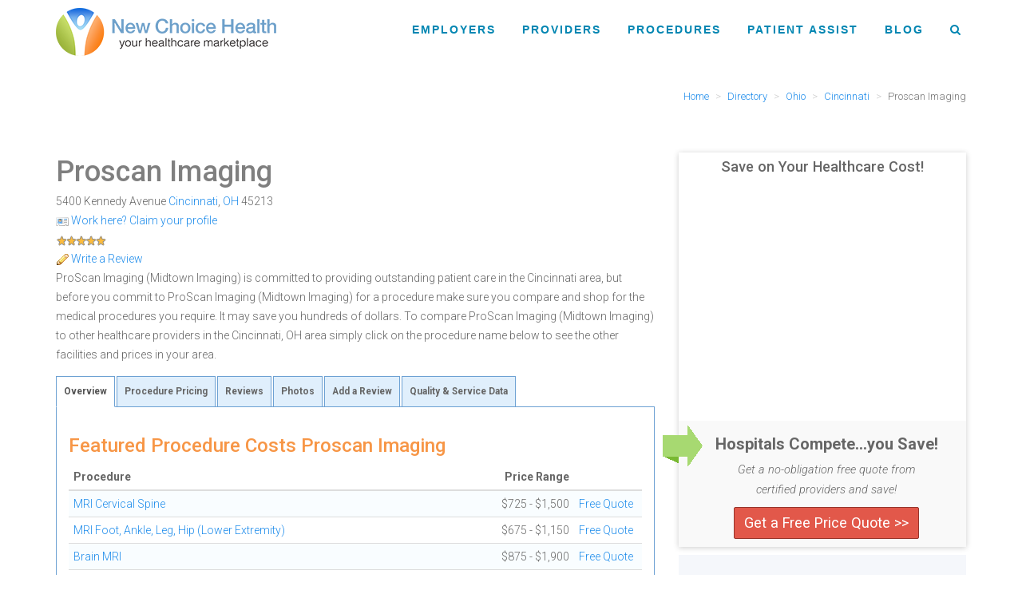

--- FILE ---
content_type: text/html; charset=utf-8
request_url: https://www.newchoicehealth.com/f/1588654610/proscan-imaging
body_size: 31551
content:

<!DOCTYPE html>
<html lang="en">
<head prefix="og: http://ogp.me/ns#"><script type="text/javascript">window.NREUM||(NREUM={});NREUM.info = {"beacon":"bam.nr-data.net","errorBeacon":"bam.nr-data.net","licenseKey":"fbf68d3944","applicationID":"237985496","transactionName":"YF1RN0sECkoCBkBRX1kXfjV6SiBQEQBXTF9FQXAMVxEWVg8JUUofcVlQClUMEEA=","queueTime":0,"applicationTime":53,"agent":"","atts":""}</script><script type="text/javascript">(window.NREUM||(NREUM={})).init={ajax:{deny_list:["bam.nr-data.net"]},feature_flags:["soft_nav"]};(window.NREUM||(NREUM={})).loader_config={licenseKey:"fbf68d3944",applicationID:"237985496",browserID:"237986414"};;/*! For license information please see nr-loader-rum-1.308.0.min.js.LICENSE.txt */
(()=>{var e,t,r={163:(e,t,r)=>{"use strict";r.d(t,{j:()=>E});var n=r(384),i=r(1741);var a=r(2555);r(860).K7.genericEvents;const s="experimental.resources",o="register",c=e=>{if(!e||"string"!=typeof e)return!1;try{document.createDocumentFragment().querySelector(e)}catch{return!1}return!0};var d=r(2614),u=r(944),l=r(8122);const f="[data-nr-mask]",g=e=>(0,l.a)(e,(()=>{const e={feature_flags:[],experimental:{allow_registered_children:!1,resources:!1},mask_selector:"*",block_selector:"[data-nr-block]",mask_input_options:{color:!1,date:!1,"datetime-local":!1,email:!1,month:!1,number:!1,range:!1,search:!1,tel:!1,text:!1,time:!1,url:!1,week:!1,textarea:!1,select:!1,password:!0}};return{ajax:{deny_list:void 0,block_internal:!0,enabled:!0,autoStart:!0},api:{get allow_registered_children(){return e.feature_flags.includes(o)||e.experimental.allow_registered_children},set allow_registered_children(t){e.experimental.allow_registered_children=t},duplicate_registered_data:!1},browser_consent_mode:{enabled:!1},distributed_tracing:{enabled:void 0,exclude_newrelic_header:void 0,cors_use_newrelic_header:void 0,cors_use_tracecontext_headers:void 0,allowed_origins:void 0},get feature_flags(){return e.feature_flags},set feature_flags(t){e.feature_flags=t},generic_events:{enabled:!0,autoStart:!0},harvest:{interval:30},jserrors:{enabled:!0,autoStart:!0},logging:{enabled:!0,autoStart:!0},metrics:{enabled:!0,autoStart:!0},obfuscate:void 0,page_action:{enabled:!0},page_view_event:{enabled:!0,autoStart:!0},page_view_timing:{enabled:!0,autoStart:!0},performance:{capture_marks:!1,capture_measures:!1,capture_detail:!0,resources:{get enabled(){return e.feature_flags.includes(s)||e.experimental.resources},set enabled(t){e.experimental.resources=t},asset_types:[],first_party_domains:[],ignore_newrelic:!0}},privacy:{cookies_enabled:!0},proxy:{assets:void 0,beacon:void 0},session:{expiresMs:d.wk,inactiveMs:d.BB},session_replay:{autoStart:!0,enabled:!1,preload:!1,sampling_rate:10,error_sampling_rate:100,collect_fonts:!1,inline_images:!1,fix_stylesheets:!0,mask_all_inputs:!0,get mask_text_selector(){return e.mask_selector},set mask_text_selector(t){c(t)?e.mask_selector="".concat(t,",").concat(f):""===t||null===t?e.mask_selector=f:(0,u.R)(5,t)},get block_class(){return"nr-block"},get ignore_class(){return"nr-ignore"},get mask_text_class(){return"nr-mask"},get block_selector(){return e.block_selector},set block_selector(t){c(t)?e.block_selector+=",".concat(t):""!==t&&(0,u.R)(6,t)},get mask_input_options(){return e.mask_input_options},set mask_input_options(t){t&&"object"==typeof t?e.mask_input_options={...t,password:!0}:(0,u.R)(7,t)}},session_trace:{enabled:!0,autoStart:!0},soft_navigations:{enabled:!0,autoStart:!0},spa:{enabled:!0,autoStart:!0},ssl:void 0,user_actions:{enabled:!0,elementAttributes:["id","className","tagName","type"]}}})());var p=r(6154),m=r(9324);let h=0;const v={buildEnv:m.F3,distMethod:m.Xs,version:m.xv,originTime:p.WN},b={consented:!1},y={appMetadata:{},get consented(){return this.session?.state?.consent||b.consented},set consented(e){b.consented=e},customTransaction:void 0,denyList:void 0,disabled:!1,harvester:void 0,isolatedBacklog:!1,isRecording:!1,loaderType:void 0,maxBytes:3e4,obfuscator:void 0,onerror:void 0,ptid:void 0,releaseIds:{},session:void 0,timeKeeper:void 0,registeredEntities:[],jsAttributesMetadata:{bytes:0},get harvestCount(){return++h}},_=e=>{const t=(0,l.a)(e,y),r=Object.keys(v).reduce((e,t)=>(e[t]={value:v[t],writable:!1,configurable:!0,enumerable:!0},e),{});return Object.defineProperties(t,r)};var w=r(5701);const x=e=>{const t=e.startsWith("http");e+="/",r.p=t?e:"https://"+e};var R=r(7836),k=r(3241);const A={accountID:void 0,trustKey:void 0,agentID:void 0,licenseKey:void 0,applicationID:void 0,xpid:void 0},S=e=>(0,l.a)(e,A),T=new Set;function E(e,t={},r,s){let{init:o,info:c,loader_config:d,runtime:u={},exposed:l=!0}=t;if(!c){const e=(0,n.pV)();o=e.init,c=e.info,d=e.loader_config}e.init=g(o||{}),e.loader_config=S(d||{}),c.jsAttributes??={},p.bv&&(c.jsAttributes.isWorker=!0),e.info=(0,a.D)(c);const f=e.init,m=[c.beacon,c.errorBeacon];T.has(e.agentIdentifier)||(f.proxy.assets&&(x(f.proxy.assets),m.push(f.proxy.assets)),f.proxy.beacon&&m.push(f.proxy.beacon),e.beacons=[...m],function(e){const t=(0,n.pV)();Object.getOwnPropertyNames(i.W.prototype).forEach(r=>{const n=i.W.prototype[r];if("function"!=typeof n||"constructor"===n)return;let a=t[r];e[r]&&!1!==e.exposed&&"micro-agent"!==e.runtime?.loaderType&&(t[r]=(...t)=>{const n=e[r](...t);return a?a(...t):n})})}(e),(0,n.US)("activatedFeatures",w.B)),u.denyList=[...f.ajax.deny_list||[],...f.ajax.block_internal?m:[]],u.ptid=e.agentIdentifier,u.loaderType=r,e.runtime=_(u),T.has(e.agentIdentifier)||(e.ee=R.ee.get(e.agentIdentifier),e.exposed=l,(0,k.W)({agentIdentifier:e.agentIdentifier,drained:!!w.B?.[e.agentIdentifier],type:"lifecycle",name:"initialize",feature:void 0,data:e.config})),T.add(e.agentIdentifier)}},384:(e,t,r)=>{"use strict";r.d(t,{NT:()=>s,US:()=>u,Zm:()=>o,bQ:()=>d,dV:()=>c,pV:()=>l});var n=r(6154),i=r(1863),a=r(1910);const s={beacon:"bam.nr-data.net",errorBeacon:"bam.nr-data.net"};function o(){return n.gm.NREUM||(n.gm.NREUM={}),void 0===n.gm.newrelic&&(n.gm.newrelic=n.gm.NREUM),n.gm.NREUM}function c(){let e=o();return e.o||(e.o={ST:n.gm.setTimeout,SI:n.gm.setImmediate||n.gm.setInterval,CT:n.gm.clearTimeout,XHR:n.gm.XMLHttpRequest,REQ:n.gm.Request,EV:n.gm.Event,PR:n.gm.Promise,MO:n.gm.MutationObserver,FETCH:n.gm.fetch,WS:n.gm.WebSocket},(0,a.i)(...Object.values(e.o))),e}function d(e,t){let r=o();r.initializedAgents??={},t.initializedAt={ms:(0,i.t)(),date:new Date},r.initializedAgents[e]=t}function u(e,t){o()[e]=t}function l(){return function(){let e=o();const t=e.info||{};e.info={beacon:s.beacon,errorBeacon:s.errorBeacon,...t}}(),function(){let e=o();const t=e.init||{};e.init={...t}}(),c(),function(){let e=o();const t=e.loader_config||{};e.loader_config={...t}}(),o()}},782:(e,t,r)=>{"use strict";r.d(t,{T:()=>n});const n=r(860).K7.pageViewTiming},860:(e,t,r)=>{"use strict";r.d(t,{$J:()=>u,K7:()=>c,P3:()=>d,XX:()=>i,Yy:()=>o,df:()=>a,qY:()=>n,v4:()=>s});const n="events",i="jserrors",a="browser/blobs",s="rum",o="browser/logs",c={ajax:"ajax",genericEvents:"generic_events",jserrors:i,logging:"logging",metrics:"metrics",pageAction:"page_action",pageViewEvent:"page_view_event",pageViewTiming:"page_view_timing",sessionReplay:"session_replay",sessionTrace:"session_trace",softNav:"soft_navigations",spa:"spa"},d={[c.pageViewEvent]:1,[c.pageViewTiming]:2,[c.metrics]:3,[c.jserrors]:4,[c.spa]:5,[c.ajax]:6,[c.sessionTrace]:7,[c.softNav]:8,[c.sessionReplay]:9,[c.logging]:10,[c.genericEvents]:11},u={[c.pageViewEvent]:s,[c.pageViewTiming]:n,[c.ajax]:n,[c.spa]:n,[c.softNav]:n,[c.metrics]:i,[c.jserrors]:i,[c.sessionTrace]:a,[c.sessionReplay]:a,[c.logging]:o,[c.genericEvents]:"ins"}},944:(e,t,r)=>{"use strict";r.d(t,{R:()=>i});var n=r(3241);function i(e,t){"function"==typeof console.debug&&(console.debug("New Relic Warning: https://github.com/newrelic/newrelic-browser-agent/blob/main/docs/warning-codes.md#".concat(e),t),(0,n.W)({agentIdentifier:null,drained:null,type:"data",name:"warn",feature:"warn",data:{code:e,secondary:t}}))}},1687:(e,t,r)=>{"use strict";r.d(t,{Ak:()=>d,Ze:()=>f,x3:()=>u});var n=r(3241),i=r(7836),a=r(3606),s=r(860),o=r(2646);const c={};function d(e,t){const r={staged:!1,priority:s.P3[t]||0};l(e),c[e].get(t)||c[e].set(t,r)}function u(e,t){e&&c[e]&&(c[e].get(t)&&c[e].delete(t),p(e,t,!1),c[e].size&&g(e))}function l(e){if(!e)throw new Error("agentIdentifier required");c[e]||(c[e]=new Map)}function f(e="",t="feature",r=!1){if(l(e),!e||!c[e].get(t)||r)return p(e,t);c[e].get(t).staged=!0,g(e)}function g(e){const t=Array.from(c[e]);t.every(([e,t])=>t.staged)&&(t.sort((e,t)=>e[1].priority-t[1].priority),t.forEach(([t])=>{c[e].delete(t),p(e,t)}))}function p(e,t,r=!0){const s=e?i.ee.get(e):i.ee,c=a.i.handlers;if(!s.aborted&&s.backlog&&c){if((0,n.W)({agentIdentifier:e,type:"lifecycle",name:"drain",feature:t}),r){const e=s.backlog[t],r=c[t];if(r){for(let t=0;e&&t<e.length;++t)m(e[t],r);Object.entries(r).forEach(([e,t])=>{Object.values(t||{}).forEach(t=>{t[0]?.on&&t[0]?.context()instanceof o.y&&t[0].on(e,t[1])})})}}s.isolatedBacklog||delete c[t],s.backlog[t]=null,s.emit("drain-"+t,[])}}function m(e,t){var r=e[1];Object.values(t[r]||{}).forEach(t=>{var r=e[0];if(t[0]===r){var n=t[1],i=e[3],a=e[2];n.apply(i,a)}})}},1738:(e,t,r)=>{"use strict";r.d(t,{U:()=>g,Y:()=>f});var n=r(3241),i=r(9908),a=r(1863),s=r(944),o=r(5701),c=r(3969),d=r(8362),u=r(860),l=r(4261);function f(e,t,r,a){const f=a||r;!f||f[e]&&f[e]!==d.d.prototype[e]||(f[e]=function(){(0,i.p)(c.xV,["API/"+e+"/called"],void 0,u.K7.metrics,r.ee),(0,n.W)({agentIdentifier:r.agentIdentifier,drained:!!o.B?.[r.agentIdentifier],type:"data",name:"api",feature:l.Pl+e,data:{}});try{return t.apply(this,arguments)}catch(e){(0,s.R)(23,e)}})}function g(e,t,r,n,s){const o=e.info;null===r?delete o.jsAttributes[t]:o.jsAttributes[t]=r,(s||null===r)&&(0,i.p)(l.Pl+n,[(0,a.t)(),t,r],void 0,"session",e.ee)}},1741:(e,t,r)=>{"use strict";r.d(t,{W:()=>a});var n=r(944),i=r(4261);class a{#e(e,...t){if(this[e]!==a.prototype[e])return this[e](...t);(0,n.R)(35,e)}addPageAction(e,t){return this.#e(i.hG,e,t)}register(e){return this.#e(i.eY,e)}recordCustomEvent(e,t){return this.#e(i.fF,e,t)}setPageViewName(e,t){return this.#e(i.Fw,e,t)}setCustomAttribute(e,t,r){return this.#e(i.cD,e,t,r)}noticeError(e,t){return this.#e(i.o5,e,t)}setUserId(e,t=!1){return this.#e(i.Dl,e,t)}setApplicationVersion(e){return this.#e(i.nb,e)}setErrorHandler(e){return this.#e(i.bt,e)}addRelease(e,t){return this.#e(i.k6,e,t)}log(e,t){return this.#e(i.$9,e,t)}start(){return this.#e(i.d3)}finished(e){return this.#e(i.BL,e)}recordReplay(){return this.#e(i.CH)}pauseReplay(){return this.#e(i.Tb)}addToTrace(e){return this.#e(i.U2,e)}setCurrentRouteName(e){return this.#e(i.PA,e)}interaction(e){return this.#e(i.dT,e)}wrapLogger(e,t,r){return this.#e(i.Wb,e,t,r)}measure(e,t){return this.#e(i.V1,e,t)}consent(e){return this.#e(i.Pv,e)}}},1863:(e,t,r)=>{"use strict";function n(){return Math.floor(performance.now())}r.d(t,{t:()=>n})},1910:(e,t,r)=>{"use strict";r.d(t,{i:()=>a});var n=r(944);const i=new Map;function a(...e){return e.every(e=>{if(i.has(e))return i.get(e);const t="function"==typeof e?e.toString():"",r=t.includes("[native code]"),a=t.includes("nrWrapper");return r||a||(0,n.R)(64,e?.name||t),i.set(e,r),r})}},2555:(e,t,r)=>{"use strict";r.d(t,{D:()=>o,f:()=>s});var n=r(384),i=r(8122);const a={beacon:n.NT.beacon,errorBeacon:n.NT.errorBeacon,licenseKey:void 0,applicationID:void 0,sa:void 0,queueTime:void 0,applicationTime:void 0,ttGuid:void 0,user:void 0,account:void 0,product:void 0,extra:void 0,jsAttributes:{},userAttributes:void 0,atts:void 0,transactionName:void 0,tNamePlain:void 0};function s(e){try{return!!e.licenseKey&&!!e.errorBeacon&&!!e.applicationID}catch(e){return!1}}const o=e=>(0,i.a)(e,a)},2614:(e,t,r)=>{"use strict";r.d(t,{BB:()=>s,H3:()=>n,g:()=>d,iL:()=>c,tS:()=>o,uh:()=>i,wk:()=>a});const n="NRBA",i="SESSION",a=144e5,s=18e5,o={STARTED:"session-started",PAUSE:"session-pause",RESET:"session-reset",RESUME:"session-resume",UPDATE:"session-update"},c={SAME_TAB:"same-tab",CROSS_TAB:"cross-tab"},d={OFF:0,FULL:1,ERROR:2}},2646:(e,t,r)=>{"use strict";r.d(t,{y:()=>n});class n{constructor(e){this.contextId=e}}},2843:(e,t,r)=>{"use strict";r.d(t,{G:()=>a,u:()=>i});var n=r(3878);function i(e,t=!1,r,i){(0,n.DD)("visibilitychange",function(){if(t)return void("hidden"===document.visibilityState&&e());e(document.visibilityState)},r,i)}function a(e,t,r){(0,n.sp)("pagehide",e,t,r)}},3241:(e,t,r)=>{"use strict";r.d(t,{W:()=>a});var n=r(6154);const i="newrelic";function a(e={}){try{n.gm.dispatchEvent(new CustomEvent(i,{detail:e}))}catch(e){}}},3606:(e,t,r)=>{"use strict";r.d(t,{i:()=>a});var n=r(9908);a.on=s;var i=a.handlers={};function a(e,t,r,a){s(a||n.d,i,e,t,r)}function s(e,t,r,i,a){a||(a="feature"),e||(e=n.d);var s=t[a]=t[a]||{};(s[r]=s[r]||[]).push([e,i])}},3878:(e,t,r)=>{"use strict";function n(e,t){return{capture:e,passive:!1,signal:t}}function i(e,t,r=!1,i){window.addEventListener(e,t,n(r,i))}function a(e,t,r=!1,i){document.addEventListener(e,t,n(r,i))}r.d(t,{DD:()=>a,jT:()=>n,sp:()=>i})},3969:(e,t,r)=>{"use strict";r.d(t,{TZ:()=>n,XG:()=>o,rs:()=>i,xV:()=>s,z_:()=>a});const n=r(860).K7.metrics,i="sm",a="cm",s="storeSupportabilityMetrics",o="storeEventMetrics"},4234:(e,t,r)=>{"use strict";r.d(t,{W:()=>a});var n=r(7836),i=r(1687);class a{constructor(e,t){this.agentIdentifier=e,this.ee=n.ee.get(e),this.featureName=t,this.blocked=!1}deregisterDrain(){(0,i.x3)(this.agentIdentifier,this.featureName)}}},4261:(e,t,r)=>{"use strict";r.d(t,{$9:()=>d,BL:()=>o,CH:()=>g,Dl:()=>_,Fw:()=>y,PA:()=>h,Pl:()=>n,Pv:()=>k,Tb:()=>l,U2:()=>a,V1:()=>R,Wb:()=>x,bt:()=>b,cD:()=>v,d3:()=>w,dT:()=>c,eY:()=>p,fF:()=>f,hG:()=>i,k6:()=>s,nb:()=>m,o5:()=>u});const n="api-",i="addPageAction",a="addToTrace",s="addRelease",o="finished",c="interaction",d="log",u="noticeError",l="pauseReplay",f="recordCustomEvent",g="recordReplay",p="register",m="setApplicationVersion",h="setCurrentRouteName",v="setCustomAttribute",b="setErrorHandler",y="setPageViewName",_="setUserId",w="start",x="wrapLogger",R="measure",k="consent"},5289:(e,t,r)=>{"use strict";r.d(t,{GG:()=>s,Qr:()=>c,sB:()=>o});var n=r(3878),i=r(6389);function a(){return"undefined"==typeof document||"complete"===document.readyState}function s(e,t){if(a())return e();const r=(0,i.J)(e),s=setInterval(()=>{a()&&(clearInterval(s),r())},500);(0,n.sp)("load",r,t)}function o(e){if(a())return e();(0,n.DD)("DOMContentLoaded",e)}function c(e){if(a())return e();(0,n.sp)("popstate",e)}},5607:(e,t,r)=>{"use strict";r.d(t,{W:()=>n});const n=(0,r(9566).bz)()},5701:(e,t,r)=>{"use strict";r.d(t,{B:()=>a,t:()=>s});var n=r(3241);const i=new Set,a={};function s(e,t){const r=t.agentIdentifier;a[r]??={},e&&"object"==typeof e&&(i.has(r)||(t.ee.emit("rumresp",[e]),a[r]=e,i.add(r),(0,n.W)({agentIdentifier:r,loaded:!0,drained:!0,type:"lifecycle",name:"load",feature:void 0,data:e})))}},6154:(e,t,r)=>{"use strict";r.d(t,{OF:()=>c,RI:()=>i,WN:()=>u,bv:()=>a,eN:()=>l,gm:()=>s,mw:()=>o,sb:()=>d});var n=r(1863);const i="undefined"!=typeof window&&!!window.document,a="undefined"!=typeof WorkerGlobalScope&&("undefined"!=typeof self&&self instanceof WorkerGlobalScope&&self.navigator instanceof WorkerNavigator||"undefined"!=typeof globalThis&&globalThis instanceof WorkerGlobalScope&&globalThis.navigator instanceof WorkerNavigator),s=i?window:"undefined"!=typeof WorkerGlobalScope&&("undefined"!=typeof self&&self instanceof WorkerGlobalScope&&self||"undefined"!=typeof globalThis&&globalThis instanceof WorkerGlobalScope&&globalThis),o=Boolean("hidden"===s?.document?.visibilityState),c=/iPad|iPhone|iPod/.test(s.navigator?.userAgent),d=c&&"undefined"==typeof SharedWorker,u=((()=>{const e=s.navigator?.userAgent?.match(/Firefox[/\s](\d+\.\d+)/);Array.isArray(e)&&e.length>=2&&e[1]})(),Date.now()-(0,n.t)()),l=()=>"undefined"!=typeof PerformanceNavigationTiming&&s?.performance?.getEntriesByType("navigation")?.[0]?.responseStart},6389:(e,t,r)=>{"use strict";function n(e,t=500,r={}){const n=r?.leading||!1;let i;return(...r)=>{n&&void 0===i&&(e.apply(this,r),i=setTimeout(()=>{i=clearTimeout(i)},t)),n||(clearTimeout(i),i=setTimeout(()=>{e.apply(this,r)},t))}}function i(e){let t=!1;return(...r)=>{t||(t=!0,e.apply(this,r))}}r.d(t,{J:()=>i,s:()=>n})},6630:(e,t,r)=>{"use strict";r.d(t,{T:()=>n});const n=r(860).K7.pageViewEvent},7699:(e,t,r)=>{"use strict";r.d(t,{It:()=>a,KC:()=>o,No:()=>i,qh:()=>s});var n=r(860);const i=16e3,a=1e6,s="SESSION_ERROR",o={[n.K7.logging]:!0,[n.K7.genericEvents]:!1,[n.K7.jserrors]:!1,[n.K7.ajax]:!1}},7836:(e,t,r)=>{"use strict";r.d(t,{P:()=>o,ee:()=>c});var n=r(384),i=r(8990),a=r(2646),s=r(5607);const o="nr@context:".concat(s.W),c=function e(t,r){var n={},s={},u={},l=!1;try{l=16===r.length&&d.initializedAgents?.[r]?.runtime.isolatedBacklog}catch(e){}var f={on:p,addEventListener:p,removeEventListener:function(e,t){var r=n[e];if(!r)return;for(var i=0;i<r.length;i++)r[i]===t&&r.splice(i,1)},emit:function(e,r,n,i,a){!1!==a&&(a=!0);if(c.aborted&&!i)return;t&&a&&t.emit(e,r,n);var o=g(n);m(e).forEach(e=>{e.apply(o,r)});var d=v()[s[e]];d&&d.push([f,e,r,o]);return o},get:h,listeners:m,context:g,buffer:function(e,t){const r=v();if(t=t||"feature",f.aborted)return;Object.entries(e||{}).forEach(([e,n])=>{s[n]=t,t in r||(r[t]=[])})},abort:function(){f._aborted=!0,Object.keys(f.backlog).forEach(e=>{delete f.backlog[e]})},isBuffering:function(e){return!!v()[s[e]]},debugId:r,backlog:l?{}:t&&"object"==typeof t.backlog?t.backlog:{},isolatedBacklog:l};return Object.defineProperty(f,"aborted",{get:()=>{let e=f._aborted||!1;return e||(t&&(e=t.aborted),e)}}),f;function g(e){return e&&e instanceof a.y?e:e?(0,i.I)(e,o,()=>new a.y(o)):new a.y(o)}function p(e,t){n[e]=m(e).concat(t)}function m(e){return n[e]||[]}function h(t){return u[t]=u[t]||e(f,t)}function v(){return f.backlog}}(void 0,"globalEE"),d=(0,n.Zm)();d.ee||(d.ee=c)},8122:(e,t,r)=>{"use strict";r.d(t,{a:()=>i});var n=r(944);function i(e,t){try{if(!e||"object"!=typeof e)return(0,n.R)(3);if(!t||"object"!=typeof t)return(0,n.R)(4);const r=Object.create(Object.getPrototypeOf(t),Object.getOwnPropertyDescriptors(t)),a=0===Object.keys(r).length?e:r;for(let s in a)if(void 0!==e[s])try{if(null===e[s]){r[s]=null;continue}Array.isArray(e[s])&&Array.isArray(t[s])?r[s]=Array.from(new Set([...e[s],...t[s]])):"object"==typeof e[s]&&"object"==typeof t[s]?r[s]=i(e[s],t[s]):r[s]=e[s]}catch(e){r[s]||(0,n.R)(1,e)}return r}catch(e){(0,n.R)(2,e)}}},8362:(e,t,r)=>{"use strict";r.d(t,{d:()=>a});var n=r(9566),i=r(1741);class a extends i.W{agentIdentifier=(0,n.LA)(16)}},8374:(e,t,r)=>{r.nc=(()=>{try{return document?.currentScript?.nonce}catch(e){}return""})()},8990:(e,t,r)=>{"use strict";r.d(t,{I:()=>i});var n=Object.prototype.hasOwnProperty;function i(e,t,r){if(n.call(e,t))return e[t];var i=r();if(Object.defineProperty&&Object.keys)try{return Object.defineProperty(e,t,{value:i,writable:!0,enumerable:!1}),i}catch(e){}return e[t]=i,i}},9324:(e,t,r)=>{"use strict";r.d(t,{F3:()=>i,Xs:()=>a,xv:()=>n});const n="1.308.0",i="PROD",a="CDN"},9566:(e,t,r)=>{"use strict";r.d(t,{LA:()=>o,bz:()=>s});var n=r(6154);const i="xxxxxxxx-xxxx-4xxx-yxxx-xxxxxxxxxxxx";function a(e,t){return e?15&e[t]:16*Math.random()|0}function s(){const e=n.gm?.crypto||n.gm?.msCrypto;let t,r=0;return e&&e.getRandomValues&&(t=e.getRandomValues(new Uint8Array(30))),i.split("").map(e=>"x"===e?a(t,r++).toString(16):"y"===e?(3&a()|8).toString(16):e).join("")}function o(e){const t=n.gm?.crypto||n.gm?.msCrypto;let r,i=0;t&&t.getRandomValues&&(r=t.getRandomValues(new Uint8Array(e)));const s=[];for(var o=0;o<e;o++)s.push(a(r,i++).toString(16));return s.join("")}},9908:(e,t,r)=>{"use strict";r.d(t,{d:()=>n,p:()=>i});var n=r(7836).ee.get("handle");function i(e,t,r,i,a){a?(a.buffer([e],i),a.emit(e,t,r)):(n.buffer([e],i),n.emit(e,t,r))}}},n={};function i(e){var t=n[e];if(void 0!==t)return t.exports;var a=n[e]={exports:{}};return r[e](a,a.exports,i),a.exports}i.m=r,i.d=(e,t)=>{for(var r in t)i.o(t,r)&&!i.o(e,r)&&Object.defineProperty(e,r,{enumerable:!0,get:t[r]})},i.f={},i.e=e=>Promise.all(Object.keys(i.f).reduce((t,r)=>(i.f[r](e,t),t),[])),i.u=e=>"nr-rum-1.308.0.min.js",i.o=(e,t)=>Object.prototype.hasOwnProperty.call(e,t),e={},t="NRBA-1.308.0.PROD:",i.l=(r,n,a,s)=>{if(e[r])e[r].push(n);else{var o,c;if(void 0!==a)for(var d=document.getElementsByTagName("script"),u=0;u<d.length;u++){var l=d[u];if(l.getAttribute("src")==r||l.getAttribute("data-webpack")==t+a){o=l;break}}if(!o){c=!0;var f={296:"sha512-+MIMDsOcckGXa1EdWHqFNv7P+JUkd5kQwCBr3KE6uCvnsBNUrdSt4a/3/L4j4TxtnaMNjHpza2/erNQbpacJQA=="};(o=document.createElement("script")).charset="utf-8",i.nc&&o.setAttribute("nonce",i.nc),o.setAttribute("data-webpack",t+a),o.src=r,0!==o.src.indexOf(window.location.origin+"/")&&(o.crossOrigin="anonymous"),f[s]&&(o.integrity=f[s])}e[r]=[n];var g=(t,n)=>{o.onerror=o.onload=null,clearTimeout(p);var i=e[r];if(delete e[r],o.parentNode&&o.parentNode.removeChild(o),i&&i.forEach(e=>e(n)),t)return t(n)},p=setTimeout(g.bind(null,void 0,{type:"timeout",target:o}),12e4);o.onerror=g.bind(null,o.onerror),o.onload=g.bind(null,o.onload),c&&document.head.appendChild(o)}},i.r=e=>{"undefined"!=typeof Symbol&&Symbol.toStringTag&&Object.defineProperty(e,Symbol.toStringTag,{value:"Module"}),Object.defineProperty(e,"__esModule",{value:!0})},i.p="https://js-agent.newrelic.com/",(()=>{var e={374:0,840:0};i.f.j=(t,r)=>{var n=i.o(e,t)?e[t]:void 0;if(0!==n)if(n)r.push(n[2]);else{var a=new Promise((r,i)=>n=e[t]=[r,i]);r.push(n[2]=a);var s=i.p+i.u(t),o=new Error;i.l(s,r=>{if(i.o(e,t)&&(0!==(n=e[t])&&(e[t]=void 0),n)){var a=r&&("load"===r.type?"missing":r.type),s=r&&r.target&&r.target.src;o.message="Loading chunk "+t+" failed: ("+a+": "+s+")",o.name="ChunkLoadError",o.type=a,o.request=s,n[1](o)}},"chunk-"+t,t)}};var t=(t,r)=>{var n,a,[s,o,c]=r,d=0;if(s.some(t=>0!==e[t])){for(n in o)i.o(o,n)&&(i.m[n]=o[n]);if(c)c(i)}for(t&&t(r);d<s.length;d++)a=s[d],i.o(e,a)&&e[a]&&e[a][0](),e[a]=0},r=self["webpackChunk:NRBA-1.308.0.PROD"]=self["webpackChunk:NRBA-1.308.0.PROD"]||[];r.forEach(t.bind(null,0)),r.push=t.bind(null,r.push.bind(r))})(),(()=>{"use strict";i(8374);var e=i(8362),t=i(860);const r=Object.values(t.K7);var n=i(163);var a=i(9908),s=i(1863),o=i(4261),c=i(1738);var d=i(1687),u=i(4234),l=i(5289),f=i(6154),g=i(944),p=i(384);const m=e=>f.RI&&!0===e?.privacy.cookies_enabled;function h(e){return!!(0,p.dV)().o.MO&&m(e)&&!0===e?.session_trace.enabled}var v=i(6389),b=i(7699);class y extends u.W{constructor(e,t){super(e.agentIdentifier,t),this.agentRef=e,this.abortHandler=void 0,this.featAggregate=void 0,this.loadedSuccessfully=void 0,this.onAggregateImported=new Promise(e=>{this.loadedSuccessfully=e}),this.deferred=Promise.resolve(),!1===e.init[this.featureName].autoStart?this.deferred=new Promise((t,r)=>{this.ee.on("manual-start-all",(0,v.J)(()=>{(0,d.Ak)(e.agentIdentifier,this.featureName),t()}))}):(0,d.Ak)(e.agentIdentifier,t)}importAggregator(e,t,r={}){if(this.featAggregate)return;const n=async()=>{let n;await this.deferred;try{if(m(e.init)){const{setupAgentSession:t}=await i.e(296).then(i.bind(i,3305));n=t(e)}}catch(e){(0,g.R)(20,e),this.ee.emit("internal-error",[e]),(0,a.p)(b.qh,[e],void 0,this.featureName,this.ee)}try{if(!this.#t(this.featureName,n,e.init))return(0,d.Ze)(this.agentIdentifier,this.featureName),void this.loadedSuccessfully(!1);const{Aggregate:i}=await t();this.featAggregate=new i(e,r),e.runtime.harvester.initializedAggregates.push(this.featAggregate),this.loadedSuccessfully(!0)}catch(e){(0,g.R)(34,e),this.abortHandler?.(),(0,d.Ze)(this.agentIdentifier,this.featureName,!0),this.loadedSuccessfully(!1),this.ee&&this.ee.abort()}};f.RI?(0,l.GG)(()=>n(),!0):n()}#t(e,r,n){if(this.blocked)return!1;switch(e){case t.K7.sessionReplay:return h(n)&&!!r;case t.K7.sessionTrace:return!!r;default:return!0}}}var _=i(6630),w=i(2614),x=i(3241);class R extends y{static featureName=_.T;constructor(e){var t;super(e,_.T),this.setupInspectionEvents(e.agentIdentifier),t=e,(0,c.Y)(o.Fw,function(e,r){"string"==typeof e&&("/"!==e.charAt(0)&&(e="/"+e),t.runtime.customTransaction=(r||"http://custom.transaction")+e,(0,a.p)(o.Pl+o.Fw,[(0,s.t)()],void 0,void 0,t.ee))},t),this.importAggregator(e,()=>i.e(296).then(i.bind(i,3943)))}setupInspectionEvents(e){const t=(t,r)=>{t&&(0,x.W)({agentIdentifier:e,timeStamp:t.timeStamp,loaded:"complete"===t.target.readyState,type:"window",name:r,data:t.target.location+""})};(0,l.sB)(e=>{t(e,"DOMContentLoaded")}),(0,l.GG)(e=>{t(e,"load")}),(0,l.Qr)(e=>{t(e,"navigate")}),this.ee.on(w.tS.UPDATE,(t,r)=>{(0,x.W)({agentIdentifier:e,type:"lifecycle",name:"session",data:r})})}}class k extends e.d{constructor(e){var t;(super(),f.gm)?(this.features={},(0,p.bQ)(this.agentIdentifier,this),this.desiredFeatures=new Set(e.features||[]),this.desiredFeatures.add(R),(0,n.j)(this,e,e.loaderType||"agent"),t=this,(0,c.Y)(o.cD,function(e,r,n=!1){if("string"==typeof e){if(["string","number","boolean"].includes(typeof r)||null===r)return(0,c.U)(t,e,r,o.cD,n);(0,g.R)(40,typeof r)}else(0,g.R)(39,typeof e)},t),function(e){(0,c.Y)(o.Dl,function(t,r=!1){if("string"!=typeof t&&null!==t)return void(0,g.R)(41,typeof t);const n=e.info.jsAttributes["enduser.id"];r&&null!=n&&n!==t?(0,a.p)(o.Pl+"setUserIdAndResetSession",[t],void 0,"session",e.ee):(0,c.U)(e,"enduser.id",t,o.Dl,!0)},e)}(this),function(e){(0,c.Y)(o.nb,function(t){if("string"==typeof t||null===t)return(0,c.U)(e,"application.version",t,o.nb,!1);(0,g.R)(42,typeof t)},e)}(this),function(e){(0,c.Y)(o.d3,function(){e.ee.emit("manual-start-all")},e)}(this),function(e){(0,c.Y)(o.Pv,function(t=!0){if("boolean"==typeof t){if((0,a.p)(o.Pl+o.Pv,[t],void 0,"session",e.ee),e.runtime.consented=t,t){const t=e.features.page_view_event;t.onAggregateImported.then(e=>{const r=t.featAggregate;e&&!r.sentRum&&r.sendRum()})}}else(0,g.R)(65,typeof t)},e)}(this),this.run()):(0,g.R)(21)}get config(){return{info:this.info,init:this.init,loader_config:this.loader_config,runtime:this.runtime}}get api(){return this}run(){try{const e=function(e){const t={};return r.forEach(r=>{t[r]=!!e[r]?.enabled}),t}(this.init),n=[...this.desiredFeatures];n.sort((e,r)=>t.P3[e.featureName]-t.P3[r.featureName]),n.forEach(r=>{if(!e[r.featureName]&&r.featureName!==t.K7.pageViewEvent)return;if(r.featureName===t.K7.spa)return void(0,g.R)(67);const n=function(e){switch(e){case t.K7.ajax:return[t.K7.jserrors];case t.K7.sessionTrace:return[t.K7.ajax,t.K7.pageViewEvent];case t.K7.sessionReplay:return[t.K7.sessionTrace];case t.K7.pageViewTiming:return[t.K7.pageViewEvent];default:return[]}}(r.featureName).filter(e=>!(e in this.features));n.length>0&&(0,g.R)(36,{targetFeature:r.featureName,missingDependencies:n}),this.features[r.featureName]=new r(this)})}catch(e){(0,g.R)(22,e);for(const e in this.features)this.features[e].abortHandler?.();const t=(0,p.Zm)();delete t.initializedAgents[this.agentIdentifier]?.features,delete this.sharedAggregator;return t.ee.get(this.agentIdentifier).abort(),!1}}}var A=i(2843),S=i(782);class T extends y{static featureName=S.T;constructor(e){super(e,S.T),f.RI&&((0,A.u)(()=>(0,a.p)("docHidden",[(0,s.t)()],void 0,S.T,this.ee),!0),(0,A.G)(()=>(0,a.p)("winPagehide",[(0,s.t)()],void 0,S.T,this.ee)),this.importAggregator(e,()=>i.e(296).then(i.bind(i,2117))))}}var E=i(3969);class I extends y{static featureName=E.TZ;constructor(e){super(e,E.TZ),f.RI&&document.addEventListener("securitypolicyviolation",e=>{(0,a.p)(E.xV,["Generic/CSPViolation/Detected"],void 0,this.featureName,this.ee)}),this.importAggregator(e,()=>i.e(296).then(i.bind(i,9623)))}}new k({features:[R,T,I],loaderType:"lite"})})()})();</script>
    <!-- Version: 470.0.0.0 -->
    <title>Proscan Imaging in Cincinnati, OH 45213</title>
    <link rel="shortcut icon" href="/favicon.ico?ver=470.0.0.0" />
    <link href="https://www.newchoicehealth.com/f/1588654610/proscan-imaging" rel="canonical" />
    <meta name="description" content="Proscan Imaging procedure cost information and cost comparisons can be found at NewChoiceHealth.com. Compare their prices to other Cincinnati, OH providers and see your potential savings." />

    <link rel="stylesheet" href="/assets/css/dist/app.min.css?ver=470.0.0.0" />

    <!-- Google webfonts -->
    <script src="https://ajax.googleapis.com/ajax/libs/webfont/1.5.18/webfont.js"></script>
    <script>
        WebFont.load({
            google: {
                families: [
                    'Roboto:100,300,400,300italic,500,700,900',
                    'Ubuntu:500,500italic'
                ]
            }
        });
    </script>


    <!-- Google Tag Manager -->
<script>
    window.dataLayer = window.dataLayer || [];
    
    window.dataLayer.push({
        'pageTemplate': 'Facility',
    });
    
    (function(w,d,s,l,i){w[l]=w[l]||[];w[l].push({'gtm.start':
    new Date().getTime(),event:'gtm.js'});var f=d.getElementsByTagName(s)[0],
    j=d.createElement(s),dl=l!='dataLayer'?'&l='+l:'';j.async=true;j.src=
    'https://www.googletagmanager.com/gtm.js?id='+i+dl;f.parentNode.insertBefore(j,f);
    })(window,document,'script','dataLayer','GTM-KNJZT6K');</script>
<!-- End Google Tag Manager -->

    <!-- Google Maps -->
    <script type="text/javascript" src="//maps.googleapis.com/maps/api/js?key=AIzaSyCXsYh2uJ3p6aLCY0_MSp5bEkQJLbY31uI" async="async"></script>

    
    
    <link rel="stylesheet" href="/assets/css/dist/facility.min.css?ver=470.0.0.0" />
    
    



    <meta property="og:title" content="Proscan Imaging in Cincinnati, OH 45213" />
    <meta property="og:type" content="activity" />
    <meta property="og:url" content="https://www.newchoicehealth.com/f/1588654610/proscan-imaging" />
    <meta property="og:image" content="/images/nch-logo-square.png?ver=470.0.0.0" />
    <meta property="og:site_name" content="NewChoiceHealth.com" />
    <meta property="og:description" content="Proscan Imaging procedure cost information and cost comparisons can be found at NewChoiceHealth.com. Compare their prices to other Cincinnati, OH providers and see your potential savings." />
    <meta name="viewport" content="width=device-width, initial-scale=1.0">

</head>
<body>
    <!-- Google Tag Manager (noscript) -->
<noscript>
    <iframe src="https://www.googletagmanager.com/ns.html?id=GTM-KNJZT6K"
            height="0" width="0" style="display:none;visibility:hidden"></iframe>
</noscript>
<!-- End Google Tag Manager (noscript) -->
    
    <section id="k-head" data-shrinkat="180">
        <div class="container">
            <div class="row menu-switch">
                <div id="site-logo" class="col-lg-3 col-md-3 col-sm-12">
                    <a href="/" title="Home Page">
                        <img src="/assets/img/nch-logo.png?ver=470.0.0.0" alt="New Choice Health" title="New Choice Health" />
                    </a>
                </div>

                <div id="k-main-navig" class="col-lg-9 col-md-9 col-sm-12">
                    <a id="mobile-nav" class="menu-nav" href="#menu-nav"><span class="alter-menu-icon"></span></a>
                    <nav id="menu">
                        <div class="row">
                                <ul id="menu-nav" class="pull-right k-dropdown-menu">
                                    <li class="first"><a href="/employersolutions">Employers</a></li>
                                    <li><a href="/partners/home">Providers</a></li>
                                    <li><a href="/procedures-view-all">Procedures</a></li>
                                    <li><a href="/patient-assist">Patient Assist</a></li>
                                    <li><a href="/blog">Blog</a></li>
                                    <li id="header-serach"><a href="#" data-toggle="modal" data-target="#websearch-modal"><i class="icon-search"></i></a></li>
                                </ul>
                                                    </div>
                    </nav>
                </div>
            </div>
        </div>
        <div id="header-bottom-line"></div>
    </section>

    
    
    <section id="k-titler" class="fixed-head-marger">
    <div class="container section-space20">
        <div class="row">
            <div class="col-lg-7 col-md-7 col-sm-12">
            </div>

                <div class="col-lg-5 col-md-5 col-sm-12">
                    <ol itemscope itemtype="http://schema.org/BreadcrumbList" class="breadcrumb pull-right">
                                <li itemprop="itemListElement" itemscope itemtype="http://schema.org/ListItem">
                                    <a itemprop="item" href="https://www.newchoicehealth.com/"><span itemprop="name">Home</span></a>
                                    <meta itemprop="position" content="1" />
                                </li>
                                <li itemprop="itemListElement" itemscope itemtype="http://schema.org/ListItem">
                                    <a itemprop="item" href="https://www.newchoicehealth.com/directory"><span itemprop="name">Directory</span></a>
                                    <meta itemprop="position" content="2" />
                                </li>
                                <li itemprop="itemListElement" itemscope itemtype="http://schema.org/ListItem">
                                    <a itemprop="item" href="https://www.newchoicehealth.com/places/ohio"><span itemprop="name">Ohio</span></a>
                                    <meta itemprop="position" content="3" />
                                </li>
                                <li itemprop="itemListElement" itemscope itemtype="http://schema.org/ListItem">
                                    <a itemprop="item" href="https://www.newchoicehealth.com/places/ohio/cincinnati"><span itemprop="name">Cincinnati</span></a>
                                    <meta itemprop="position" content="4" />
                                </li>
                                    <li class="active">
                                        <span>Proscan Imaging</span>
                                    </li>
                    </ol>
                </div>
        </div>
    </div>
</section>



    <section id="k-content" class="section-space20 ">
        <div class="container">
            






<div class="row">
    <div class="col-lg-8 col-md-8 col-sm-12">
        




<div itemscope itemtype="http://schema.org/Organization">
    <h1 itemprop="name" style="color: #7f7f7f; margin-bottom: 5px;">Proscan Imaging</h1>

    <div class="row">
    <div class="col-lg-7 col-md-7 col-sm-7 col-xs-7">
            <div itemprop="address" itemscope itemtype="http://schema.org/PostalAddress">
                <meta itemprop="streetAddress" content="5400 Kennedy Avenue" />
                <meta itemprop="postalCode" content="45213" />
                <meta itemprop="addressLocality" content="Cincinnati, OH" />
            </div>
        5400 Kennedy Avenue
<a href="/places/ohio/cincinnati">Cincinnati</a>,

        <a href="/places/ohio">OH</a> 45213<br />

            <a href="/partners"><img src="/images/icons/silk/vcard.png?ver=470.0.0.0" alt="Business card icon" title="Business card icon" style="vertical-align: middle;" /> Work here? Claim your profile</a><br />


            <img src="/images/reviews/score-4.png" alt="Average Rating: 4 Stars" />
                <div itemprop="aggregateRating" itemscope itemtype="http://schema.org/AggregateRating">
                    <meta itemprop="ratingValue" content="5">
                    <meta itemprop="worstRating" content="1" />
                    <meta itemprop="bestRating" content="5" />
                    <meta itemprop="reviewCount" content="1">
                </div>
                    <a href="#add-review-tab" class="tab-link" data-toggle="tab" data-scroll-to-top="true">
                <img src="/images/icons/silk/pencil.png?ver=470.0.0.0" alt="Pencil" />
                Write a Review
            </a>
    </div>
    <div class="col-lg-5 col-md-5 col-sm-5 col-xs-5 text-right">
    </div>
</div>
<div class="row">
    <div class="col-lg-12 description">
ProScan Imaging (Midtown Imaging) is committed to providing outstanding patient care in the Cincinnati area, but before you commit to ProScan Imaging (Midtown Imaging) for a procedure make sure you compare and shop for the medical procedures you require.  It may save you hundreds of dollars.  To compare ProScan Imaging (Midtown Imaging) to other healthcare providers in the Cincinnati, OH area simply click on the procedure name below to see the other facilities and prices in your area.    </div>
</div>




<script type="text/javascript">
    (function () {
        var po = document.createElement('script'); po.type = 'text/javascript'; po.async = true;
        po.src = 'https://apis.google.com/js/plusone.js?onload=onLoadCallback';
        var s = document.getElementsByTagName('script')[0]; s.parentNode.insertBefore(po, s);
    })();
</script>

<div class="modal fade" id="quote-request-procedure-modal" tabindex="-1" role="dialog" aria-labelledby="quote-request-procedure-modal-label" aria-hidden="true">
    <div class="modal-dialog">
        <div class="modal-content">
            <div class="modal-header">
                <button type="button" class="close" data-dismiss="modal" aria-hidden="true">&times;</button>
                <div class="modal-title" id="quote-request-procedure-modal-label">Request a Free Quote</div>
            </div>
            <div class="modal-body text-center" style="padding-top: 5px;">
                <p>
                    You are a few quick steps away from receiving FREE quotes from facilities.<br />
                    To get started, select the procedure you'd like to receive a quote for.
                </p>
<form action="/quote" class="form-inline" id="new-request-modal-form" method="get" role="form"><input id="CBSACityID" name="CBSACityID" type="hidden" value="226" />                        <div class="form-group">
                            <select class="form-control quote-request-modal-procedure-type" id="procedureTypeID" name="procedureTypeID"><option value="21">Angioplasty Procedure</option>
<option value="22">Ankle Replacement</option>
<option value="23">Appendix Surgery</option>
<option value="24">Arm Surgery</option>
<option value="80">Arthroscopic Knee Surgery</option>
<option value="1">Arthroscopic Shoulder Surgery</option>
<option value="25">Artificial Eye</option>
<option value="26">Bariatric Surgery</option>
<option value="27">Biliary Stent</option>
<option value="28">Bone Anchored Hearing Aid </option>
<option value="29">Breast Reconstruction After Mastectomy</option>
<option value="30">Brow Lift Surgery</option>
<option value="31">Bunionectomy</option>
<option value="32">Cardiac Catheterization</option>
<option value="33">Cardiac Stent</option>
<option value="34">Carpal Tunnel Surgery</option>
<option value="2">Cataract</option>
<option value="35">Cochlear Implant</option>
<option value="3">Colonoscopy</option>
<option value="36">Corneal Transplant</option>
<option value="37">Coronary Bypass Surgery</option>
<option value="4">CT Scan</option>
<option value="38">Deep Brain Stimulation</option>
<option value="39">Defibrillator </option>
<option value="40">Disc Replacement Surgery</option>
<option value="41">Diskectomy</option>
<option value="42">Ear Tube Surgery</option>
<option value="82">Echo</option>
<option value="6">EKG</option>
<option value="43">Elbow Replacement </option>
<option value="7">Endoscopy</option>
<option value="44">Essure Birth Control</option>
<option value="45">Eye Shunt</option>
<option value="46">Finger Surgery</option>
<option value="47">Foot Repair Surgery</option>
<option value="48">Gastroenterostomy</option>
<option value="86">General Wellness Test</option>
<option value="49">Hammertoe Correction</option>
<option value="50">Heart Assist Device</option>
<option value="51">Heart Valve Surgery</option>
<option value="8">Hernia Repair Surgery</option>
<option value="52">Hip Fusion</option>
<option value="53">Hip Repair</option>
<option value="54">Hip Replacement</option>
<option value="55">Knee Replacement Surgery</option>
<option value="56">Kyphoplasty</option>
<option value="10">Laparoscopic Hysterectomy</option>
<option value="11">Laparoscopy, Cholecystectomy (Gallbladder Removal)</option>
<option value="12">Lithotripsy (Kidney Stone Removal)</option>
<option value="13">Mammogram</option>
<option value="57">Maxillofacial Surgery</option>
<option value="58">Middle Ear Surgery</option>
<option value="84">Minor Illness</option>
<option value="83">Minor Injury</option>
<option value="14">MRA</option>
<option value="15">MRI</option>
<option value="59">Obstructive Sleep Apnea Surgery</option>
<option value="60">Pacemaker</option>
<option value="61">Pelvic Floor Repair </option>
<option value="62">Penile Prosthesis Surgery</option>
<option value="16">PET Scan</option>
<option value="87">Physical Therapy</option>
<option value="63">Prolapse Repair</option>
<option value="64">Reflux Surgery</option>
<option value="65">Septoplasty Surgery</option>
<option value="66">Shoulder Replacement</option>
<option value="17">Sleep Study</option>
<option value="67">Spinal Cord Stimulator</option>
<option value="68">Spinal Fusion</option>
<option value="69">Spinal Instrumentation</option>
<option value="18">Stress Test</option>
<option value="70">Testicular Prosthesis</option>
<option value="71">Tonsil Removal</option>
<option value="19">Ultrasound</option>
<option value="72">Urinary Incontinence Treatment</option>
<option value="73">Urinary Stent </option>
<option value="74">Uterine Ablation</option>
<option value="75">Vaginal Prosthesis Implantation</option>
<option value="76">Vagus Nerve Stimulation</option>
<option value="77">Vertebroplasty</option>
<option value="78">Vocal Cord Dysfunction Treatment</option>
<option value="85">Wellness Visit</option>
<option value="79">Wrist Replacement</option>
<option value="81">Wrist Surgery</option>
<option value="20">X-Ray</option>
</select>
                        </div>
                        <input type="submit"
                               class="btn btn-orange quote-request-modal"
                               value="Free Quote" />
</form>            </div>
        </div>
    </div>
</div>


    <div class="row">
        <div class="col-lg-12">
            <ul class="nav nav-tabs facility-nav-tabs">
                <li class="active"><a data-toggle="tab" href="#overview-tab">Overview</a></li>
                <li><a data-toggle="tab" href="#procedure-pricing-tab">Procedure Pricing</a></li>
                <li><a data-toggle="tab" href="#reviews-tab">Reviews</a></li>
                <li><a data-toggle="tab" href="#photos-tab">Photos</a></li>
                <li><a data-toggle="tab" href="#add-review-tab">Add a Review</a></li>
                <li><a data-toggle="tab" href="#service-metrics-tab">Quality & Service Data</a></li>
            </ul>
            <div class="tab-content facility-tab-content">
                <div class="tab-pane active" id="overview-tab">
                    <h2>Featured Procedure Costs Proscan Imaging</h2>
                        <table id="facility-procedures-table" class="table table-hover table-striped tablesorter table-condensed">
                            <thead>
                                <tr>
                                    <th>Procedure</th>
                                    <th class="text-right">Price Range</th>
                                        <th></th>
                                </tr>
                            </thead>
                            <tbody>
                                    <tr>
                                        <td><a href="/f/1588654610/proscan-imaging/mri-cervical-spine">MRI Cervical Spine</a></td>
                                        <td class="text-right">
                                            $725 - $1,500
                                        </td>
                                            <td class="free-quote">
                                                <a class="procedure-quote-request" data-patient-assist-url="" data-procedure-name="MRI" data-show-patient-assist-modal="false" href="/quote?ProcedureTypeId=15&amp;CBSACityID=226">Free Quote</a>
                                            </td>
                                    </tr>
                                    <tr>
                                        <td><a href="/f/1588654610/proscan-imaging/mri-foot-ankle-leg-hip-lower-extremity">MRI Foot, Ankle, Leg, Hip (Lower Extremity)</a></td>
                                        <td class="text-right">
                                            $675 - $1,150
                                        </td>
                                            <td class="free-quote">
                                                <a class="procedure-quote-request" data-patient-assist-url="" data-procedure-name="MRI" data-show-patient-assist-modal="false" href="/quote?ProcedureTypeId=15&amp;CBSACityID=226">Free Quote</a>
                                            </td>
                                    </tr>
                                    <tr>
                                        <td><a href="/f/1588654610/proscan-imaging/brain-mri">Brain MRI</a></td>
                                        <td class="text-right">
                                            $875 - $1,900
                                        </td>
                                            <td class="free-quote">
                                                <a class="procedure-quote-request" data-patient-assist-url="" data-procedure-name="MRI" data-show-patient-assist-modal="false" href="/quote?ProcedureTypeId=15&amp;CBSACityID=226">Free Quote</a>
                                            </td>
                                    </tr>
                                    <tr>
                                        <td><a href="/f/1588654610/proscan-imaging/mri-shoulder-arm-wrist-hand-upper-extremity">MRI Shoulder, Arm, Wrist, Hand (Upper Extremity)</a></td>
                                        <td class="text-right">
                                            $675 - $1,150
                                        </td>
                                            <td class="free-quote">
                                                <a class="procedure-quote-request" data-patient-assist-url="" data-procedure-name="MRI" data-show-patient-assist-modal="false" href="/quote?ProcedureTypeId=15&amp;CBSACityID=226">Free Quote</a>
                                            </td>
                                    </tr>
                                    <tr>
                                        <td><a href="/f/1588654610/proscan-imaging/breast-mri-both-breasts">Breast MRI (Both Breasts)</a></td>
                                        <td class="text-right">
                                            $975 - $2,175
                                        </td>
                                            <td class="free-quote">
                                                <a class="procedure-quote-request" data-patient-assist-url="" data-procedure-name="MRI" data-show-patient-assist-modal="false" href="/quote?ProcedureTypeId=15&amp;CBSACityID=226">Free Quote</a>
                                            </td>
                                    </tr>
                                    <tr>
                                        <td><a href="/f/1588654610/proscan-imaging/abdominal-mri">Abdominal MRI</a></td>
                                        <td class="text-right">
                                            $875 - $1,850
                                        </td>
                                            <td class="free-quote">
                                                <a class="procedure-quote-request" data-patient-assist-url="" data-procedure-name="MRI" data-show-patient-assist-modal="false" href="/quote?ProcedureTypeId=15&amp;CBSACityID=226">Free Quote</a>
                                            </td>
                                    </tr>
                                    <tr>
                                        <td><a href="/f/1588654610/proscan-imaging/pelvic-mri">Pelvic MRI</a></td>
                                        <td class="text-right">
                                            $825 - $1,800
                                        </td>
                                            <td class="free-quote">
                                                <a class="procedure-quote-request" data-patient-assist-url="" data-procedure-name="MRI" data-show-patient-assist-modal="false" href="/quote?ProcedureTypeId=15&amp;CBSACityID=226">Free Quote</a>
                                            </td>
                                    </tr>
                                    <tr>
                                        <td><a href="/f/1588654610/proscan-imaging/mra-brain">MRA Brain</a></td>
                                        <td class="text-right">
                                            $1,100 - $2,325
                                        </td>
                                            <td class="free-quote">
                                                <a class="procedure-quote-request" data-patient-assist-url="" data-procedure-name="MRA" data-show-patient-assist-modal="false" href="/quote?ProcedureTypeId=14&amp;CBSACityID=226">Free Quote</a>
                                            </td>
                                    </tr>
                            </tbody>
                        </table>

                    <a href="#procedure-pricing-tab" data-toggle="tab" class="tab-link">View All Procedures...</a>

                    <div class="header">Featured Reviews</div>
<div itemprop="review" itemscope itemtype="http://schema.org/Review" class="facility-review">
    <div class="row">
        <div class="col-lg-6 col-md-6 col-sm-6 col-xs-6">
            <label style="font-weight: bold;">Overall:</label> <img src="/images/reviews/score-4.png?ver=470.0.0.0" alt="4 stars" />
            <div itemprop="reviewRating" itemscope itemtype="http://schema.org/Rating">
                <meta itemprop="worstRating" content="1" />
                <meta itemprop="ratingValue" content="5" />
                <meta itemprop="bestRating" content="5" />
            </div>
                <img src="/images/reviews/thumbs-up.png?ver=470.0.0.0" alt="Recommended" />
                <span class="Recommended">Recommended</span>
        </div>
        <div class="col-lg-6 col-md-6 col-sm-6 col-xs-6 text-right">
            by <span itemprop="author">Anonymous</span> on <span itemprop="datePublished" content="2021-08-21">8/21/2021</span>
        </div>
    </div>
    <div class="row">
        <div class="col-lg-3 col-md-3 col-sm-3 col-xs-4 review-details">
            <div>
                <img src="/images/reviews/score-4-small.png?ver=470.0.0.0" alt="4 stars" />
                <label>Cleanliness</label>
            </div>
            <div>
                <img src="/images/reviews/score-4-small.png?ver=470.0.0.0" alt="4 stars" />
                <label>Service</label>
            </div>
            <div>
                <img src="/images/reviews/score-4-small.png?ver=470.0.0.0" alt="4 stars" />
                <label>Staff</label>
            </div>
            <div>
                <img src="/images/reviews/score-4-small.png?ver=470.0.0.0" alt="4 stars" />
                <label>Price Expectation</label>
            </div>
            <div>
                <img src="/images/reviews/score-4-small.png?ver=470.0.0.0" alt="4 stars" />
                <label>Price Visibility</label>
            </div>
            <div>
                <img src="/images/reviews/score-4-small.png?ver=470.0.0.0" alt="4 stars" />
                <label>Payment/Billing</label>
            </div>
        </div>
        <div class="col-lg-9 col-md-9 col-sm-9 col-xs-8" itemprop="description">
            Perfect experience. David , technician was friendly, competent, and courteous.
        </div>
    </div>
</div>                        <a href="#reviews-tab" class="tab-link" data-toggle="tab">View All Reviews...</a>
                </div>
                <div class="tab-pane" id="procedure-pricing-tab">
                        <table class="table table-hover table-striped tablesorter table-condensed">
                            <thead>
                                <tr>
                                    <th>Procedure</th>
                                    <th>Price Range</th>
                                        <th></th>
                                </tr>
                            </thead>
                            <tbody>
                                    <tr>
                                        <td><a href="/f/1588654610/proscan-imaging/mra-brain">MRA Brain</a></td>
                                        <td class="text-right">
                                            $1,100 - $2,325
                                        </td>
                                            <td class="free-quote">
                                                <a CBSACityID="226" ProcedureTypeId="14" href="/Directory/Procedure?action=NewRequest&amp;controller=Directory&amp;Length=5">Free Quote</a>
                                            </td>
                                    </tr>
                                    <tr>
                                        <td><a href="/f/1588654610/proscan-imaging/mr-angiography-neck-mra-mri-neck">MR Angiography Neck (MRA MRI Neck)</a></td>
                                        <td class="text-right">
                                            $1,100 - $2,400
                                        </td>
                                            <td class="free-quote">
                                                <a CBSACityID="226" ProcedureTypeId="14" href="/Directory/Procedure?action=NewRequest&amp;controller=Directory&amp;Length=5">Free Quote</a>
                                            </td>
                                    </tr>
                                    <tr>
                                        <td><a href="/f/1588654610/proscan-imaging/chest-mri-angiography">Chest MRI (Angiography)</a></td>
                                        <td class="text-right">
                                            $725 - $1,550
                                        </td>
                                            <td class="free-quote">
                                                <a CBSACityID="226" ProcedureTypeId="14" href="/Directory/Procedure?action=NewRequest&amp;controller=Directory&amp;Length=5">Free Quote</a>
                                            </td>
                                    </tr>
                                    <tr>
                                        <td><a href="/f/1588654610/proscan-imaging/mra-of-abdomen">MRA of Abdomen</a></td>
                                        <td class="text-right">
                                            $725 - $1,550
                                        </td>
                                            <td class="free-quote">
                                                <a CBSACityID="226" ProcedureTypeId="14" href="/Directory/Procedure?action=NewRequest&amp;controller=Directory&amp;Length=5">Free Quote</a>
                                            </td>
                                    </tr>
                                    <tr>
                                        <td><a href="/f/1588654610/proscan-imaging/mra-of-pelvis">MRA of Pelvis</a></td>
                                        <td class="text-right">
                                            $725 - $1,550
                                        </td>
                                            <td class="free-quote">
                                                <a CBSACityID="226" ProcedureTypeId="14" href="/Directory/Procedure?action=NewRequest&amp;controller=Directory&amp;Length=5">Free Quote</a>
                                            </td>
                                    </tr>
                                    <tr>
                                        <td><a href="/f/1588654610/proscan-imaging/mri-of-lower-extremity">MRI of Lower Extremity</a></td>
                                        <td class="text-right">
                                            $725 - $1,550
                                        </td>
                                            <td class="free-quote">
                                                <a CBSACityID="226" ProcedureTypeId="14" href="/Directory/Procedure?action=NewRequest&amp;controller=Directory&amp;Length=5">Free Quote</a>
                                            </td>
                                    </tr>
                                    <tr>
                                        <td><a href="/f/1588654610/proscan-imaging/brain-mri">Brain MRI</a></td>
                                        <td class="text-right">
                                            $875 - $1,900
                                        </td>
                                            <td class="free-quote">
                                                <a CBSACityID="226" ProcedureTypeId="15" href="/Directory/Procedure?action=NewRequest&amp;controller=Directory&amp;Length=5">Free Quote</a>
                                            </td>
                                    </tr>
                                    <tr>
                                        <td><a href="/f/1588654610/proscan-imaging/neck-mri">Neck MRI</a></td>
                                        <td class="text-right">
                                            $1,200 - $2,625
                                        </td>
                                            <td class="free-quote">
                                                <a CBSACityID="226" ProcedureTypeId="15" href="/Directory/Procedure?action=NewRequest&amp;controller=Directory&amp;Length=5">Free Quote</a>
                                            </td>
                                    </tr>
                                    <tr>
                                        <td><a href="/f/1588654610/proscan-imaging/chest-mri">Chest MRI</a></td>
                                        <td class="text-right">
                                            $925 - $2,000
                                        </td>
                                            <td class="free-quote">
                                                <a CBSACityID="226" ProcedureTypeId="15" href="/Directory/Procedure?action=NewRequest&amp;controller=Directory&amp;Length=5">Free Quote</a>
                                            </td>
                                    </tr>
                                    <tr>
                                        <td><a href="/f/1588654610/proscan-imaging/breast-mri-one-breast">Breast MRI (One Breast)</a></td>
                                        <td class="text-right">
                                            $1,250 - $2,700
                                        </td>
                                            <td class="free-quote">
                                                <a CBSACityID="226" ProcedureTypeId="15" href="/Directory/Procedure?action=NewRequest&amp;controller=Directory&amp;Length=5">Free Quote</a>
                                            </td>
                                    </tr>
                                    <tr>
                                        <td><a href="/f/1588654610/proscan-imaging/breast-mri-both-breasts">Breast MRI (Both Breasts)</a></td>
                                        <td class="text-right">
                                            $975 - $2,175
                                        </td>
                                            <td class="free-quote">
                                                <a CBSACityID="226" ProcedureTypeId="15" href="/Directory/Procedure?action=NewRequest&amp;controller=Directory&amp;Length=5">Free Quote</a>
                                            </td>
                                    </tr>
                                    <tr>
                                        <td><a href="/f/1588654610/proscan-imaging/abdominal-mri">Abdominal MRI</a></td>
                                        <td class="text-right">
                                            $875 - $1,850
                                        </td>
                                            <td class="free-quote">
                                                <a CBSACityID="226" ProcedureTypeId="15" href="/Directory/Procedure?action=NewRequest&amp;controller=Directory&amp;Length=5">Free Quote</a>
                                            </td>
                                    </tr>
                                    <tr>
                                        <td><a href="/f/1588654610/proscan-imaging/mri-cervical-spine">MRI Cervical Spine</a></td>
                                        <td class="text-right">
                                            $725 - $1,500
                                        </td>
                                            <td class="free-quote">
                                                <a CBSACityID="226" ProcedureTypeId="15" href="/Directory/Procedure?action=NewRequest&amp;controller=Directory&amp;Length=5">Free Quote</a>
                                            </td>
                                    </tr>
                                    <tr>
                                        <td><a href="/f/1588654610/proscan-imaging/pelvic-mri">Pelvic MRI</a></td>
                                        <td class="text-right">
                                            $825 - $1,800
                                        </td>
                                            <td class="free-quote">
                                                <a CBSACityID="226" ProcedureTypeId="15" href="/Directory/Procedure?action=NewRequest&amp;controller=Directory&amp;Length=5">Free Quote</a>
                                            </td>
                                    </tr>
                                    <tr>
                                        <td><a href="/f/1588654610/proscan-imaging/mri-shoulder-arm-wrist-hand-upper-extremity">MRI Shoulder, Arm, Wrist, Hand (Upper Extremity)</a></td>
                                        <td class="text-right">
                                            $675 - $1,150
                                        </td>
                                            <td class="free-quote">
                                                <a CBSACityID="226" ProcedureTypeId="15" href="/Directory/Procedure?action=NewRequest&amp;controller=Directory&amp;Length=5">Free Quote</a>
                                            </td>
                                    </tr>
                                    <tr>
                                        <td><a href="/f/1588654610/proscan-imaging/mri-foot-ankle-leg-hip-lower-extremity">MRI Foot, Ankle, Leg, Hip (Lower Extremity)</a></td>
                                        <td class="text-right">
                                            $675 - $1,150
                                        </td>
                                            <td class="free-quote">
                                                <a CBSACityID="226" ProcedureTypeId="15" href="/Directory/Procedure?action=NewRequest&amp;controller=Directory&amp;Length=5">Free Quote</a>
                                            </td>
                                    </tr>
                                    <tr>
                                        <td><a href="/f/1588654610/proscan-imaging/mri-of-head">MRI of Head</a></td>
                                        <td class="text-right">
                                            $675 - $1,250
                                        </td>
                                            <td class="free-quote">
                                                <a CBSACityID="226" ProcedureTypeId="15" href="/Directory/Procedure?action=NewRequest&amp;controller=Directory&amp;Length=5">Free Quote</a>
                                            </td>
                                    </tr>
                            </tbody>
                        </table>
                </div>
                <div class="tab-pane" id="reviews-tab">
<div itemprop="review" itemscope itemtype="http://schema.org/Review" class="facility-review">
    <div class="row">
        <div class="col-lg-6 col-md-6 col-sm-6 col-xs-6">
            <label style="font-weight: bold;">Overall:</label> <img src="/images/reviews/score-4.png?ver=470.0.0.0" alt="4 stars" />
            <div itemprop="reviewRating" itemscope itemtype="http://schema.org/Rating">
                <meta itemprop="worstRating" content="1" />
                <meta itemprop="ratingValue" content="5" />
                <meta itemprop="bestRating" content="5" />
            </div>
                <img src="/images/reviews/thumbs-up.png?ver=470.0.0.0" alt="Recommended" />
                <span class="Recommended">Recommended</span>
        </div>
        <div class="col-lg-6 col-md-6 col-sm-6 col-xs-6 text-right">
            by <span itemprop="author">Anonymous</span> on <span itemprop="datePublished" content="2021-08-21">8/21/2021</span>
        </div>
    </div>
    <div class="row">
        <div class="col-lg-3 col-md-3 col-sm-3 col-xs-4 review-details">
            <div>
                <img src="/images/reviews/score-4-small.png?ver=470.0.0.0" alt="4 stars" />
                <label>Cleanliness</label>
            </div>
            <div>
                <img src="/images/reviews/score-4-small.png?ver=470.0.0.0" alt="4 stars" />
                <label>Service</label>
            </div>
            <div>
                <img src="/images/reviews/score-4-small.png?ver=470.0.0.0" alt="4 stars" />
                <label>Staff</label>
            </div>
            <div>
                <img src="/images/reviews/score-4-small.png?ver=470.0.0.0" alt="4 stars" />
                <label>Price Expectation</label>
            </div>
            <div>
                <img src="/images/reviews/score-4-small.png?ver=470.0.0.0" alt="4 stars" />
                <label>Price Visibility</label>
            </div>
            <div>
                <img src="/images/reviews/score-4-small.png?ver=470.0.0.0" alt="4 stars" />
                <label>Payment/Billing</label>
            </div>
        </div>
        <div class="col-lg-9 col-md-9 col-sm-9 col-xs-8" itemprop="description">
            Perfect experience. David , technician was friendly, competent, and courteous.
        </div>
    </div>
</div>                </div>
                <div class="tab-pane" id="photos-tab">
                        <div class="text-center">
                            <img src="/images/facilities/facility-nophotos.jpg?ver=470.0.0.0" alt="No Photos Found" class="img-responsive center-block" />
                            <p>No photos found</p>
                        </div>
                </div>
                <div class="tab-pane" id="add-review-tab">
                    <p>Add your review of the facility below.  We understand that medical procedures can be very emotional, please provide thoughtful reviews so that others may benefit from your experience.</p>
<form action="/f/1588654610/reviews" id="facility-review-form" method="post"><input name="__RequestVerificationToken" type="hidden" value="2JkcwYRK58AAHRY90lHAQAVLsRDSE1AhsduLYJvvjHu0zyCU--nF4Y3PfS7cL0ciiZDXTDGRrXefbVofYuAH2h-0scO7shyJgQu46LoDVxE1" /><input data-val="true" data-val-required="A ProviderID is required." id="CurrentReview_ProviderID" name="CurrentReview.ProviderID" type="hidden" value="1588654610" />                        <div class="subheader">Overall Rating</div>
                        <div class="row">
                            <div class="col-lg-3 col-md-4 col-sm-3 col-xs-4 review-rating">
                                <span class="rating_bool">
                                    <input data-val="true" data-val-required="You must choose to recommend or not recommend this facility." id="CurrentReview_Q8_Recommended" name="CurrentReview.Q8_Recommended" type="hidden" value="" />
                                    <img src="/images/reviews/thumbs-combined.png?ver=470.0.0.0" alt="Your rating" />
                                </span>
                                <label></label>
                            </div>
                            <div class="col-lg-9 col-md-8 col-sm-9 col-xs-8">
                                <strong>Approval:</strong> Would you recommend this facility to your friends?<br />
                                <span class="field-validation-valid" data-valmsg-for="CurrentReview.Q8_Recommended" data-valmsg-replace="true"></span>
                            </div>
                        </div>
                        <div class="row">
                            <div class="col-lg-3 col-md-4 col-sm-3 col-xs-4 review-rating">
                                <span class="rating">
                                    <input data-val="true" data-val-number="The field Overall must be a number." data-val-range="You must provide a rating." data-val-range-max="4" data-val-range-min="0" data-val-required="You must provide a rating." id="CurrentReview_Q7_Overall" name="CurrentReview.Q7_Overall" type="hidden" value="-1" /><img src="/images/reviews/scores-combined.png?ver=470.0.0.0" alt="Your rating" />
                                </span>
                                <label></label>
                            </div>
                            <div class="col-lg-9 col-md-8 col-sm-9 col-xs-8">
                                <strong>Overall Rating:</strong> How was your overall experience?<br />
                                <span class="field-validation-valid" data-valmsg-for="CurrentReview.Q7_Overall" data-valmsg-replace="true"></span>
                            </div>
                        </div>
                        <div class="subheader">Detailed Review</div>
                        <div class="row">
                            <div class="col-lg-3 col-md-4 col-sm-3 col-xs-4 review-rating">
                                <span class="rating">
                                    <input data-val="true" data-val-number="The field Facility must be a number." data-val-range="You must provide a rating." data-val-range-max="4" data-val-range-min="0" data-val-required="You must provide a rating." id="CurrentReview_Q1_Facility" name="CurrentReview.Q1_Facility" type="hidden" value="-1" /><img src="/images/reviews/scores-combined.png?ver=470.0.0.0" alt="Your rating" />
                                </span>
                                <label></label>
                            </div>
                            <div class="col-lg-9 col-md-8 col-sm-9 col-xs-8">
                                <strong>Facility:</strong> Rate the facility quality and cleanliness.<br />
                                <span class="field-validation-valid" data-valmsg-for="CurrentReview.Q1_Facility" data-valmsg-replace="true"></span>
                            </div>
                        </div>
                        <div class="row">
                            <div class="col-lg-3 col-md-4 col-sm-3 col-xs-4 review-rating">
                                <span class="rating">
                                    <input data-val="true" data-val-number="The field Service must be a number." data-val-range="You must provide a rating." data-val-range-max="4" data-val-range-min="0" data-val-required="You must provide a rating." id="CurrentReview_Q2_Service" name="CurrentReview.Q2_Service" type="hidden" value="-1" /><img src="/images/reviews/scores-combined.png?ver=470.0.0.0" alt="Your rating" />
                                </span>
                                <label></label>
                            </div>
                            <div class="col-lg-9 col-md-8 col-sm-9 col-xs-8">
                                <strong>Service:</strong> Rate how quickly you were helped once you arrived at the facility.<br />
                                <span class="field-validation-valid" data-valmsg-for="CurrentReview.Q2_Service" data-valmsg-replace="true"></span>
                            </div>
                        </div>
                        <div class="row">
                            <div class="col-lg-3 col-md-4 col-sm-3 col-xs-4 review-rating">
                                <span class="rating">
                                    <input data-val="true" data-val-number="The field Staff must be a number." data-val-range="You must provide a rating." data-val-range-max="4" data-val-range-min="0" data-val-required="You must provide a rating." id="CurrentReview_Q3_Staff" name="CurrentReview.Q3_Staff" type="hidden" value="-1" /><img src="/images/reviews/scores-combined.png?ver=470.0.0.0" alt="Your rating" />
                                </span>
                                <label></label>
                            </div>
                            <div class="col-lg-9 col-md-8 col-sm-9 col-xs-8">
                                <strong>Staff:</strong> Rate the staff's courtesy, professionalism, and knowledge.<br />
                                <span class="field-validation-valid" data-valmsg-for="CurrentReview.Q3_Staff" data-valmsg-replace="true"></span>
                            </div>
                        </div>
                        <div class="row">
                            <div class="col-lg-3 col-md-4 col-sm-3 col-xs-4 review-rating">
                                <span class="rating">
                                    <input data-val="true" data-val-number="The field Price Expectation must be a number." data-val-range="You must provide a rating." data-val-range-max="4" data-val-range-min="0" data-val-required="You must provide a rating." id="CurrentReview_Q4_PriceExpectation" name="CurrentReview.Q4_PriceExpectation" type="hidden" value="-1" /><img src="/images/reviews/scores-combined.png?ver=470.0.0.0" alt="Your rating" />
                                </span>
                                <label></label>
                            </div>
                            <div class="col-lg-9 col-md-8 col-sm-9 col-xs-8">
                                <strong>Price Expectation:</strong> Rate how accurately the price was presented to you.<br />
                                <span class="field-validation-valid" data-valmsg-for="CurrentReview.Q4_PriceExpectation" data-valmsg-replace="true"></span>
                            </div>
                        </div>
                        <div class="row">
                            <div class="col-lg-3 col-md-4 col-sm-3 col-xs-4 review-rating">
                                <span class="rating">
                                    <input data-val="true" data-val-number="The field Price Visibility must be a number." data-val-range="You must provide a rating." data-val-range-max="4" data-val-range-min="0" data-val-required="You must provide a rating." id="CurrentReview_Q5_PriceVisibility" name="CurrentReview.Q5_PriceVisibility" type="hidden" value="-1" /><img src="/images/reviews/scores-combined.png?ver=470.0.0.0" alt="Your rating" />
                                </span>
                                <label></label>
                            </div>
                            <div class="col-lg-9 col-md-8 col-sm-9 col-xs-8">
                                <strong>Price Visibility:</strong> Rate how transparent the facility was about the costs.<br />
                                <span class="field-validation-valid" data-valmsg-for="CurrentReview.Q5_PriceVisibility" data-valmsg-replace="true"></span>
                            </div>
                        </div>
                        <div class="row">
                            <div class="col-lg-3 col-md-4 col-sm-3 col-xs-4 review-rating">
                                <span class="rating">
                                    <input data-val="true" data-val-number="The field Payment must be a number." data-val-range="You must provide a rating." data-val-range-max="4" data-val-range-min="0" data-val-required="You must provide a rating." id="CurrentReview_Q6_Payment" name="CurrentReview.Q6_Payment" type="hidden" value="-1" /><img src="/images/reviews/scores-combined.png?ver=470.0.0.0" alt="Your rating" />
                                </span>
                                <label></label>
                            </div>
                            <div class="col-lg-9 col-md-8 col-sm-9 col-xs-8">
                                <strong>Payment:</strong> Rate the billing process and how well it was explained.<br />
                                <span class="field-validation-valid" data-valmsg-for="CurrentReview.Q6_Payment" data-valmsg-replace="true"></span>
                            </div>
                        </div>
                        <div class="subheader">Your Comments</div>
                        <p>Please explain your ratings above and keep in mind that the more detailed your comments the more likely the facility will be able to better their service and the more likely you will help others who are reviewing your comments.</p>
                        <p><em>If you post something that you wouldn't want your grandmother to read, then chances are we don't want to read it either.</em></p>
<textarea class="form-control" cols="20" data-val="true" data-val-required="Please provide some comments about your experience." id="CurrentReview_Comments" name="CurrentReview.Comments" rows="2">
</textarea><span class="field-validation-valid" data-valmsg-for="CurrentReview.Comments" data-valmsg-replace="true"></span>                        <div class="subheader">Certify Your Review</div>
                        <div class="row">
                            <div class="col-lg-4 col-md-4 col-sm-5 col-xs-6">
                                <div class="form-group">
                                    <label class="control-label">Your Name <span class="field-validation-valid" data-valmsg-for="CurrentReview.ReviewerName" data-valmsg-replace="false">*</span></label>
                                    <input class="form-control" data-val="true" data-val-required="Your name is required." id="CurrentReview_ReviewerName" name="CurrentReview.ReviewerName" type="text" value="" />
                                </div>
                            </div>
                        </div>
                        <label class="control-label">
                            <input checked="checked" data-val="true" data-val-required="The Name Visible field is required." id="CurrentReview_ReviewerNameVisible" name="CurrentReview.ReviewerNameVisible" type="checkbox" value="true" /><input name="CurrentReview.ReviewerNameVisible" type="hidden" value="false" />
                            Show my name with my review.
                        </label>
                        <p>
                            I certify that I did undergo the a procedure at the facility being reviewed, that review is my opinion and my opinion only, and that I have not been offered an incentive of any kind to write this review.
                        </p>
                        <input type="submit" class="btn btn-primary" value="Submit My Review" />
</form>                </div>

                <div class="tab-pane" id="service-metrics-tab">
                    <p>
                        Below are summary ratings designed to give you a quick view into how Proscan Imaging compares when it comes to the quality of the care they provide,
                        the service levels as rated by patients like you, and the value they offer in regards to the cost of care.
                    </p>
                    <div class="facility-gauge-container" data-toggle="tooltip" title="No quality data has been reported by this facility.">
                        <div class="facility-gauge-title">
                            <div class="subheader">
                                Quality
                                <i class="icon-info-sign"></i>
                            </div>
                        </div>
                        <div id="quality-metric" class="facility-gauge" title="No quality data has been reported by this facility." style="z-index: 0"></div>
                    </div>
                    <div class="facility-gauge-container" data-toggle="tooltip" title="No service data has been reported by this facility.">
                        <div class="facility-gauge-title">
                            <div class="subheader">
                                Service
                                <i class="icon-info-sign"></i>
                            </div>
                        </div>
                        <div id="service-metric" class="facility-gauge" title="No service data has been reported by this facility."></div>
                    </div>
                    <div class="facility-gauge-container" data-toggle="tooltip" title="This facility&#39;s costs tend to be lower than the national average for similar procedures.">
                        <div class="facility-gauge-title">
                            <div class="subheader">
                                Value
                                <i class="icon-info-sign"></i>
                            </div>
                        </div>
                        <div id="value-metric" class="facility-gauge" title="This facility&#39;s costs tend to be lower than the national average for similar procedures."></div>
                    </div>
                </div>
            </div>
        </div>
    </div>
</div>

<div class="pricing-disclaimer">
    <span class="pricing-disclaimer-headline" data-toggle="modal" data-target="#pricing-disclaimer-modal">
        <i class="icon-info-sign"></i>
            Click to find out more about how to use the pricing information shown on this site.
    </span>
</div>

<div class="modal fade" id="pricing-disclaimer-modal" tabindex="-1" role="dialog" aria-labelledby="pricing-disclaimer-modal-label" aria-hidden="true">
    <div class="modal-dialog">
        <div class="modal-content">
            <div class="modal-header">
                <button type="button" class="close" data-dismiss="modal" aria-hidden="true">&times;</button>
                <div class="modal-title" id="pricing-disclaimer-modal-label">How to Use Our Pricing Data</div>
            </div>
            <div class="modal-body">
                Our goal at NewChoiceHealth is to provide you with comprehensive medical pricing information that gives you the power to make more
                informed healthcare purchasing decisions. Because medical procedure pricing varies by procedure type, insurance type, and numerous other factors,
                price ranges must be used to best represent facility level pricing.

                Pricing shown is either provided by the facilities (If you are a facility, please <a href="mailto:service@newchoicehealth.com">contact us</a>
                if you would like to update your profile) or commercial plans and fee schedules, and should be used only as a benchmark to compare pricing at medical facilities.
            </div>
            <div class="modal-footer">
                <button type="button" class="btn btn-default" data-dismiss="modal">Ok</button>
            </div>
        </div>
    </div>
</div>



    </div>
    <div class="col-lg-4 col-md-4 col-sm-12 sidebar">
        
    <div id="map-quote-sidebar-anchor"></div>
    <div id="map-quote-sidebar">
        <div class="sidebar-header text-center">
            <label style="font-size: 130%;">Save on Your Healthcare Cost!</label>
        </div>
        <iframe id="facility-map" class="center-block" src="https://www.google.com/maps/embed/v1/place?key=AIzaSyCXsYh2uJ3p6aLCY0_MSp5bEkQJLbY31uI&zoom=14&q=Proscan+Imaging+5400+Kennedy+Avenue+Cincinnati%2c+OH+45213"></iframe>
        <style type="text/css">
    #map-quote-sidebar {
        margin-top: 15px;
        -webkit-box-shadow: 0 1px 7px 0 rgba(0, 0, 0, 0.2);
        box-shadow: 0 1px 7px 0 rgba(0, 0, 0, 0.2);
    }

    #map-quote-sidebar .sidebar-header {
        padding: 10px 5px;
    }

    #map-quote-sidebar .sidebar-header label {
        line-height: 16px;
        font-size: 16px;
        display: block;
        margin-bottom: 0;
    }

    .header-text {
        border: 1px solid #eee;
        padding: 10px;
    }

    .quote-request-sidebar {
        background-color: #FFF;
    }

    .quote-request-sidebar a {
        font-size: 1.2em;
    }

    .quote-request-sidebar .cost {
        margin-top: 5px;
        font-size: 2em;
        font-weight: bold;
    }

    #facility-map {
        border: none 0px;
        width: 100%;
    }

    .quote-request-sidebard-body {
        background-color: #f9f9f9;
        padding-left: 10px;
        padding-top: 10px;
        font-size: 1.3em;
        min-height: 70px;
    }

    .quote-request-sidebard-body label {
        display: block;
        line-height: 18px;
        font-size: 110%;
        text-align: center;
        font-weight: bold;
        margin: 10px 10px;
    }

    .quote-request-sidebard-body .quote-request {
        margin-top: 10px;
        margin-bottom: 10px;
        font-size: 1em;
    }

    .quote-request-sidebar .sidebar-arrow {
        display: block;
        position: absolute;
        top: 5px;
        left: -20px;
        margin-left: 0;
        z-index: 100;
    }

    @media (max-width: 992px) {
        .quote-request span {
            font-size: 100%;
            font-weight: normal;
        }

        .quote-request-sidebar {
            text-align: center;
        }
    }
</style>

<div id="quote-request-sidebar-anchor"></div>
<div class="quote-request-sidebar sticky-sidebar">
    <div style="position: relative;">
        <img src="/assets/img/sidebar-arrow.png?ver=470.0.0.0" class="hidden-sm hidden-xs sidebar-arrow" />
    </div>
    <div class="quote-request-sidebard-body">
            <label>Hospitals Compete...you Save!</label>
                <div class="text-center">
                    <span style="font-size: 80%; font-style: italic;">Get a no-obligation free quote from<br />certified providers and save!</span>
                </div>
                <div class="text-center">
                    <a href="#" data-toggle="modal" data-target="#quote-request-procedure-modal" class="btn btn-cta quote-request">
                        Get a Free Price Quote >>
                    </a>
                </div>
    </div>
</div>
    </div>
    <div class="sidebar-ad-anchor"></div>
    <div class="sidebar-ad" style="margin-top: 10px;">
        <style type="text/css">
    .uninsured-sidebar-ad-widget {
        background-color: #f5f7fb;
        height: 250px;
        padding: 40px;
        color: #2c86b2;
        text-align: center;
        text-transform: uppercase;
        font-size: 25px;
        font-weight: bolder;
    }

    .uninsured-sidebar-ad-widget .sidebar-title {
        font-size: 30px;
        font-weight: bold;
        margin-bottom: 20px;
    }

    .uninsured-sidebar-ad-widget .sidebar-body {
        margin-bottom: 20px;
        line-height: 30px;
    }
</style>

<div class="uninsured-sidebar-ad-widget">
    <div class="sidebar-title">Uninsured?</div>
    <div class="sidebar-body">Learn about special cash pay pricing</div>
    <a class="btn btn-primary" href="https://www.newchoicehealth.com/patient-assist">SEE MORE</a>
</div>
    </div>


        
        
        
    </div>
</div>




        </div>
    </section>

    

        <section id="k-logos" class="section-space30">
            <!-- starts client logos -->
            <div class="container">
                <!-- starts container -->
                <div class="row">
                    <!-- starts row -->
                    <div class="col-lg-12 text-center">
                        <p>In the news</p>
                        <span class="logo-item">
                            <img src="/assets/img/newslogos/cnn-bw.png?ver=470.0.0.0" alt="CNN Health" />
                        </span>
                        <span class="logo-item">
                            <img src="/assets/img/newslogos/seattletimes-bw.png?ver=470.0.0.0" alt="The Seattle Times" />
                        </span>
                        <span class="logo-item">
                            <img src="/assets/img/newslogos/npr-bw.png?ver=470.0.0.0" alt="NPR" />
                        </span>
                    </div>
                </div><!-- ends row -->
            </div><!-- ends container -->
        </section><!-- ends client logos -->

        <section id="k-pre-footer" class="text-inverted">
            <div class="container">
                <div class="row">
                    <ul class="list-unstyled col-lg-4 col-md-4 col-sm-4">
                        <li class="widget mq-box">
                            <div class="widget-title">Frequently Searched Procedures</div>
                            



<div><a href="https://www.newchoicehealth.com/hernia-repair-surgery">Open and Laparoscopic Hernia Repair Surgery</a></div>
<div><a href="https://www.newchoicehealth.com/gallbladder-removal-surgery">Gallbladder Removal Surgery</a></div>
<div><a href="https://www.newchoicehealth.com/ankle-replacement-surgery">Ankle Replacement Surgery</a></div>
<div><a href="https://www.newchoicehealth.com/arthroscopic-knee-surgery">Arthroscopic Knee Surgery</a></div>
<div><a href="https://www.newchoicehealth.com/arthroscopic-shoulder-surgery">Arthroscopic Shoulder Surgery</a></div>
<div><a href="https://www.newchoicehealth.com/colonoscopy">Colonoscopy</a> & <a href="https://www.newchoicehealth.com/endoscopy">Endoscopy</a></div>
<div><a href="https://www.newchoicehealth.com/lithotripsy">Lithotripsy</a></div>
<div><a href="https://www.newchoicehealth.com/mri">MRI</a></div>
<div><a href="https://www.newchoicehealth.com/procedures-view-all">View more Procedures</a></div>
                        </li>
                    </ul>

                    <ul class="list-unstyled col-lg-4 col-md-4 col-sm-4">
                        <li class="widget mq-box center">
                            <div class="widget-title">Frequently Searched Facilities</div>
                            


    <div><a href="/f/1306871223/charlton-memorial-hospital">Charlton Memorial Hospital</a></div>
    <div><a href="/f/1265600886/evanston-hospital">Evanston Hospital</a></div>
    <div><a href="/f/1033239991/florida-hospital-orlando">Florida Hospital Orlando</a></div>
    <div><a href="/f/230053/henry-ford-hospital">Henry Ford Hospital</a></div>
    <div><a href="/f/1558392563/lahey-clinic-medical-center">Lahey Clinic Medical Center</a></div>
    <div><a href="/f/1104875103/lancaster-general">Lancaster General</a></div>
    <div><a href="/f/1891911087/new-york-presbyterian-hospitalweill-cornell-medic">New York-Presbyterian Hospital/Weill Cornell Medic</a></div>
    <div><a href="/f/1861609208/northwestern-memorial-hospital">Northwestern Memorial Hospital</a></div>
    <div><a href="/f/1891799227/norton-hospital">Norton Hospital</a></div>

                        </li>
                    </ul>

                    <ul class="list-unstyled col-lg-4 col-md-4 col-sm-4">
                        <li class="widget mq-box">
                            <div class="widget-title">Frequently Searched Cities</div>
                            

    <div><a href="/places/illinois/chicago">Chicago, IL</a></div>
    <div><a href="/places/ohio/cincinnati">Cincinnati, OH</a></div>
    <div><a href="/places/texas/houston">Houston, TX</a></div>
    <div><a href="/places/kansas/kansas-city">Kansas City, KS</a></div>
    <div><a href="/places/minnesota/minneapolis">Minneapolis, MN</a></div>
    <div><a href="/places/new-york/new-york">New York, NY</a></div>
    <div><a href="/places/arizona/phoenix">Phoenix, AZ</a></div>
    <div><a href="/places/california/sacramento">Sacramento, CA</a></div>
    <div><a href="/places/missouri/st-louis">St. Louis, MO</a></div>

                        </li>
                    </ul>
                </div>
            </div>
        </section>

        <section id="k-footer" class="text-inverted">
            <div class="container">
                <div class="row">
                    <ul class="list-unstyled col-lg-3 col-md-3 col-sm-4">
                        <li class="widget mq-box">
                            <div class="widget-title">Contact</div>
                            <div>
                                <address>
                                    <strong>New Choice Health, Inc.</strong><br />
                                    (850) 898-1410<br />
                                    13 Palafox Place, Suite 200 <br />
                                    Pensacola, FL 32502<br />
                                    <br />
                                    <a href="mailto:service@newchoicehealth.com" title="Send Message">service@newchoicehealth.com</a>
                                </address>
                            </div>
                        </li>
                    </ul>

                    <ul class="list-unstyled col-lg-3 col-md-3 col-sm-4">
                        <li class="widget mq-box">
                            <div class="widget-title">Socialize</div>
                            <ul class="k-socials clearfix list-unstyled">
                                <li><a href="https://www.facebook.com/newchoicehealth" target="_blank"><i class="hi-icon icon-facebook awesome32"></i></a></li>
                                <li><a href="https://twitter.com/HealthcareCost" target="_blank"><i class="hi-icon icon-twitter awesome32"></i></a></li>
                            </ul>
                        </li>
                    </ul>

                    <ul class="list-unstyled col-lg-3 col-md-3 col-sm-4">
                        <li class="widget mq-box widget_categories">
                            <div class="widget-title">Quick Links</div>
                            <p>
                                <a href="/directory">Service Directory</a><br />
                                <a href="/patient-assist">Patient Assist</a><br />
                                <a href="/partners/home">Providers</a><br />
                                <a href="/blog">Blog</a><br />
                                <a href="/about">About Us</a><br />
                                <a href="/help">Help</a> &amp; <a href="/about#contact">Contact Us</a><br />
                                <a href="/employersolutions">Employer Solutions</a><br />
                                <a href="/privacy">Privacy Policy</a> &amp; <a href="/terms">Terms of Use</a><br />
                                    <a href="/customers">Login</a>
                            </p>
                        </li>
                    </ul>

                    <ul class="list-unstyled col-lg-3 col-md-3 col-sm-12">
                        <li class="widget">
                            <div class="widget-title">About</div>
                            <p>
                                NewChoiceHealth.com is designed to give you, the healthcare consumer, the ability to make informed decisions about where to access common medical procedures regardless of your insurance type.
                            </p>
                        </li>
                    </ul>
                </div>
            </div>
        </section>

    <section id="disclaimer-footer" class="section-space20 text-light text-shadow-dark">
        <div class="container">
            <div class="row">
                <div id="k-disclaimer" class="col-lg-12 widget">
                    <div class="widget-title" style="color: #F1F1F1;">Disclaimer</div>
                    <p>
                        <small>
                            The information on this report and the New Choice Health, Inc. website is the property
                            of New Choice Health, Inc. and may not be reproduced in any manner without the express
                            written permission of New Choice Health, Inc. New Choice Health, Inc. obtains its
                            information from proprietary cost analysis algorithms and third party independent
                            sources which it believes are credible and reliable sources. New Choice Health,
                            Inc. makes no representations or warranties, express or implied, as to the accuracy
                            or timeliness of its information, and cannot be responsible or liable for any errors
                            or omissions in its information or the results obtained from the use of such cost
                            or pricing information. End users of this information are solely responsible for
                            determining if this information is helpful and suitable for their purposes. End
                            users should not exclusively rely on this information for making their healthcare
                            purchasing decisions. New Choice Health, Inc. assumes no responsibility or liability
                            for any advice, price, cost, treatment, debts, or services performed or obtained
                            by any facility to include but not be limited to hospitals, independent testing
                            facilities, imaging centers, physicians, ambulatory surgery centers, insurance companies,
                            health plans, or healthcare facilities of any kind featured within this report or
                            within the www.newchoicehealth.com website.
                        </small>
                    </p>
                    <p>
                        <small>
                            By using this site you agree to our <a href="/terms">Terms of Use</a> and <a href="/privacy">Privacy Policy</a>.
                        </small>
                    </p>
                </div>
            </div>
        </div>
    </section>

    <section id="k-late-footer" class="section-space30">
        <div class="container">
            <div class="row">
                <div id="k-credits" class="col-lg-12">
                    <p class="text-right text-light">
                        Copyright &copy; 2008-2026 New Choice Health. All Rights Reserved.<br />
                        <small><a href="http://www.velocity2.com/" rel="nofollow">Velocity Squared</a></small>
                    </p>
                </div>
            </div>
        </div>
    </section>

    <div class="modal fade" id="websearch-modal" tabindex="-1" role="dialog" aria-labelledby="websearch-modal-label" aria-hidden="true">
        <div class="modal-dialog">
            <div class="modal-content">
                <div class="modal-header">
                    <button type="button" class="close" data-dismiss="modal" aria-hidden="true">&times;</button>
                    <div class="modal-title">Web Search</div>
                </div>
                <div class="modal-body text-center">
                    <form action="https://search.newchoicehealth.com/serp" method="get">
                        <div class="row">
                            <div class="col-md-10 col-sm-12">
                                <input type="text" name="q" class="form-control" placeholder="Enter your search terms here" />
                            </div>
                            <div class="col-md-2 col-sm-12">
                                <button type="submit" class="btn btn-primary form-control">Go</button>      
                            </div>
                        </div>
                    </form>
                </div>
            </div>
        </div>
    </div>

    <!-- Google Code for Remarketing Tag -->
    <script type="text/javascript">
        /* <![CDATA[ */
        var google_conversion_id = 1024170673;
        var google_custom_params = window.google_tag_params;
        var google_remarketing_only = true;
        var google_conversion_format = 3;
        /* ]]> */
    </script>
    <script type="text/javascript" src="//www.googleadservices.com/pagead/conversion.js">
    </script>
    <noscript>
        <div style="display:inline;">
            <img height="1" width="1" style="border-style:none;" alt="" src="//googleads.g.doubleclick.net/pagead/viewthroughconversion/1024170673/?value=0&amp;guid=ON&amp;script=0" />
        </div>
    </noscript>

    <div class="modal fade" id="base-modal" tabindex="-1" role="dialog" aria-labelledby="base-modal-label" aria-hidden="true">
    <div class="modal-dialog">
        <div class="modal-content">
            <div class="modal-header">
                <button type="button" class="close" data-dismiss="modal" aria-hidden="true">&times;</button>
                <div class="modal-title" id="base-modal-label">Customer Registration</div>
            </div>
            <div class="modal-body">
                Loading...
            </div>
        </div>
    </div>
</div>
    <script>
        var require = {
            baseUrl: '/',
            urlArgs: 'ver=470.0.0.0',
            waitSeconds: 30
        };
    </script>
    <script src="/assets/js/require.min.js?ver=470.0.0.0"></script>
    <script src="/assets/js/main.min.js?ver=470.0.0.0" type="text/javascript"></script>
    <script type="text/javascript">
        window.pageData = window.pageData || {};

        window.pageData.siteRoot = '/';
    </script>
    <script type="text/javascript">
        define("site_vars", {
            siteRoot: "/"
        });
    </script>
    
    
    <div class="modal fade" id="insured-uninsured-modal" tabindex="-1" role="dialog" aria-labelledby="insured-uninsured-modal-label">
    <div class="modal-dialog modal-lg" role="document">
        <div class="modal-content">
            <div class="modal-header">
                <button type="button" class="close" data-dismiss="modal" aria-label="Close"><span aria-hidden="true">&times;</span></button>
                <div class="modal-title" id="insured-uninsured-modal-label">New Choice Health</div>
            </div>
            <div class="modal-body" style="font-size: 150%; padding: 25px;">
                <div class="row">
                    <div class="col-xs-12">
                        <img src="/assets/img/nch-logo-large.png?ver=470.0.0.0" alt="New Choice Health Logo" title="New Choice Health Logo" class="img-responsive text-center center-block" style="width: 350px;" />
                    </div>
                </div>
                <div class="row" style="padding-top: 50px; padding-bottom: 50px;">
                    <div class="col-xs-12 text-center">
                        Help us tailor your experience. Are you insured or uninsured?
                    </div>
                </div>
                <div class="row">
                    <div class="col-xs-6 text-center">
                        <button type="button" class="btn btn-primary js-patient-insured-btn" style="font-size: 140%;">I'm Insured</button>
                        <div style="font-size: 60%; line-height: 1.1; margin-top: 10px;">
                            Insured patients will be taken to a quote request form where providers can compete for your business
                            and offer quotes based upon your insurance plan.
                        </div>
                    </div>
                    <div class="col-xs-6 text-center">
                        <button type="button" class="btn btn-primary js-patient-uninsured-btn" style="font-size: 140%;">I'm Uninsured</button>
                        <div style="font-size: 60%; line-height: 1.1; margin-top: 10px;">
                            Uninsured patients will be taken to Patient Assist which offers special cash pay discounts for patients without insurance.
                        </div>
                    </div>
                </div>
            </div>
        </div>
    </div>
</div>
    <div class="modal fade" id="pricing-disclaimer-modal" tabindex="-1" role="dialog" aria-labelledby="pricing-disclaimer-modal-label" aria-hidden="true">
    <div class="modal-dialog">
        <div class="modal-content">
            <div class="modal-header">
                <button type="button" class="close" data-dismiss="modal" aria-hidden="true">&times;</button>
                <div class="modal-title" id="pricing-disclaimer-modal-label">How to Use Our Pricing Data</div>
            </div>
            <div class="modal-body">
                Our goal at NewChoiceHealth is to provide you with comprehensive medical pricing information that gives you the power to make more
                informed healthcare purchasing decisions. Because medical procedure pricing varies by procedure type, insurance type, and numerous other factors,
                price ranges must be used to best represent facility level pricing.

                Pricing shown is either provided by the facilities (If you are a facility, please <a href="mailto:service@newchoicehealth.com">contact us</a>
                if you would like to update your profile) or commercial plans and fee schedules, and should be used only as a benchmark to compare pricing at medical facilities.
            </div>
            <div class="modal-footer">
                <button type="button" class="btn btn-default" data-dismiss="modal">Ok</button>
            </div>
        </div>
    </div>
</div>
    <script type="text/javascript">
        define("google_ads_enabled", "False" === "True")
        define("facility_page_data", {
            activeTab: "#",
            providerId: "1588654610",
            qualityLevelValue: "0",
            qualityLevelString: "No Data",
            serviceLevelValue: "0",
            serviceLevelString: "No Data",
            valueLevelValue: "95",
            valueLevelString: "Above Average",
            patientAssistData: [{"ProcedureTypeName":"Angioplasty Procedure","PatientAssistUrl":null,"ShowInsuredUninsuredModal":false},{"ProcedureTypeName":"Ankle Replacement","PatientAssistUrl":null,"ShowInsuredUninsuredModal":false},{"ProcedureTypeName":"Appendix Surgery","PatientAssistUrl":null,"ShowInsuredUninsuredModal":false},{"ProcedureTypeName":"Arm Surgery","PatientAssistUrl":null,"ShowInsuredUninsuredModal":false},{"ProcedureTypeName":"Arthroscopic Knee Surgery","PatientAssistUrl":null,"ShowInsuredUninsuredModal":false},{"ProcedureTypeName":"Arthroscopic Shoulder Surgery","PatientAssistUrl":null,"ShowInsuredUninsuredModal":false},{"ProcedureTypeName":"Artificial Eye","PatientAssistUrl":null,"ShowInsuredUninsuredModal":false},{"ProcedureTypeName":"Bariatric Surgery","PatientAssistUrl":null,"ShowInsuredUninsuredModal":false},{"ProcedureTypeName":"Biliary Stent","PatientAssistUrl":null,"ShowInsuredUninsuredModal":false},{"ProcedureTypeName":"Bone Anchored Hearing Aid ","PatientAssistUrl":null,"ShowInsuredUninsuredModal":false},{"ProcedureTypeName":"Breast Reconstruction After Mastectomy","PatientAssistUrl":null,"ShowInsuredUninsuredModal":false},{"ProcedureTypeName":"Brow Lift Surgery","PatientAssistUrl":null,"ShowInsuredUninsuredModal":false},{"ProcedureTypeName":"Bunionectomy","PatientAssistUrl":null,"ShowInsuredUninsuredModal":false},{"ProcedureTypeName":"Cardiac Catheterization","PatientAssistUrl":null,"ShowInsuredUninsuredModal":false},{"ProcedureTypeName":"Cardiac Stent","PatientAssistUrl":null,"ShowInsuredUninsuredModal":false},{"ProcedureTypeName":"Carpal Tunnel Surgery","PatientAssistUrl":null,"ShowInsuredUninsuredModal":false},{"ProcedureTypeName":"Cataract","PatientAssistUrl":null,"ShowInsuredUninsuredModal":false},{"ProcedureTypeName":"Cochlear Implant","PatientAssistUrl":null,"ShowInsuredUninsuredModal":false},{"ProcedureTypeName":"Colonoscopy","PatientAssistUrl":null,"ShowInsuredUninsuredModal":false},{"ProcedureTypeName":"Corneal Transplant","PatientAssistUrl":null,"ShowInsuredUninsuredModal":false},{"ProcedureTypeName":"Coronary Bypass Surgery","PatientAssistUrl":null,"ShowInsuredUninsuredModal":false},{"ProcedureTypeName":"CT Scan","PatientAssistUrl":null,"ShowInsuredUninsuredModal":false},{"ProcedureTypeName":"Deep Brain Stimulation","PatientAssistUrl":null,"ShowInsuredUninsuredModal":false},{"ProcedureTypeName":"Defibrillator ","PatientAssistUrl":null,"ShowInsuredUninsuredModal":false},{"ProcedureTypeName":"Disc Replacement Surgery","PatientAssistUrl":null,"ShowInsuredUninsuredModal":false},{"ProcedureTypeName":"Diskectomy","PatientAssistUrl":null,"ShowInsuredUninsuredModal":false},{"ProcedureTypeName":"Ear Tube Surgery","PatientAssistUrl":null,"ShowInsuredUninsuredModal":false},{"ProcedureTypeName":"Echo","PatientAssistUrl":null,"ShowInsuredUninsuredModal":false},{"ProcedureTypeName":"EKG","PatientAssistUrl":null,"ShowInsuredUninsuredModal":false},{"ProcedureTypeName":"Elbow Replacement ","PatientAssistUrl":null,"ShowInsuredUninsuredModal":false},{"ProcedureTypeName":"Endoscopy","PatientAssistUrl":null,"ShowInsuredUninsuredModal":false},{"ProcedureTypeName":"Essure Birth Control","PatientAssistUrl":null,"ShowInsuredUninsuredModal":false},{"ProcedureTypeName":"Eye Shunt","PatientAssistUrl":null,"ShowInsuredUninsuredModal":false},{"ProcedureTypeName":"Finger Surgery","PatientAssistUrl":null,"ShowInsuredUninsuredModal":false},{"ProcedureTypeName":"Foot Repair Surgery","PatientAssistUrl":null,"ShowInsuredUninsuredModal":false},{"ProcedureTypeName":"Gastroenterostomy","PatientAssistUrl":null,"ShowInsuredUninsuredModal":false},{"ProcedureTypeName":"General Wellness Test","PatientAssistUrl":null,"ShowInsuredUninsuredModal":false},{"ProcedureTypeName":"Hammertoe Correction","PatientAssistUrl":null,"ShowInsuredUninsuredModal":false},{"ProcedureTypeName":"Heart Assist Device","PatientAssistUrl":null,"ShowInsuredUninsuredModal":false},{"ProcedureTypeName":"Heart Valve Surgery","PatientAssistUrl":null,"ShowInsuredUninsuredModal":false},{"ProcedureTypeName":"Hernia Repair Surgery","PatientAssistUrl":null,"ShowInsuredUninsuredModal":false},{"ProcedureTypeName":"Hip Fusion","PatientAssistUrl":null,"ShowInsuredUninsuredModal":false},{"ProcedureTypeName":"Hip Repair","PatientAssistUrl":null,"ShowInsuredUninsuredModal":false},{"ProcedureTypeName":"Hip Replacement","PatientAssistUrl":null,"ShowInsuredUninsuredModal":false},{"ProcedureTypeName":"Knee Replacement Surgery","PatientAssistUrl":null,"ShowInsuredUninsuredModal":false},{"ProcedureTypeName":"Kyphoplasty","PatientAssistUrl":null,"ShowInsuredUninsuredModal":false},{"ProcedureTypeName":"Laparoscopic Hysterectomy","PatientAssistUrl":null,"ShowInsuredUninsuredModal":false},{"ProcedureTypeName":"Laparoscopy, Cholecystectomy (Gallbladder Removal)","PatientAssistUrl":null,"ShowInsuredUninsuredModal":false},{"ProcedureTypeName":"Lithotripsy (Kidney Stone Removal)","PatientAssistUrl":null,"ShowInsuredUninsuredModal":false},{"ProcedureTypeName":"Mammogram","PatientAssistUrl":null,"ShowInsuredUninsuredModal":false},{"ProcedureTypeName":"Maxillofacial Surgery","PatientAssistUrl":null,"ShowInsuredUninsuredModal":false},{"ProcedureTypeName":"Middle Ear Surgery","PatientAssistUrl":null,"ShowInsuredUninsuredModal":false},{"ProcedureTypeName":"Minor Illness","PatientAssistUrl":null,"ShowInsuredUninsuredModal":false},{"ProcedureTypeName":"Minor Injury","PatientAssistUrl":null,"ShowInsuredUninsuredModal":false},{"ProcedureTypeName":"MRA","PatientAssistUrl":null,"ShowInsuredUninsuredModal":false},{"ProcedureTypeName":"MRI","PatientAssistUrl":null,"ShowInsuredUninsuredModal":false},{"ProcedureTypeName":"Obstructive Sleep Apnea Surgery","PatientAssistUrl":null,"ShowInsuredUninsuredModal":false},{"ProcedureTypeName":"Pacemaker","PatientAssistUrl":null,"ShowInsuredUninsuredModal":false},{"ProcedureTypeName":"Pelvic Floor Repair ","PatientAssistUrl":null,"ShowInsuredUninsuredModal":false},{"ProcedureTypeName":"Penile Prosthesis Surgery","PatientAssistUrl":null,"ShowInsuredUninsuredModal":false},{"ProcedureTypeName":"PET Scan","PatientAssistUrl":null,"ShowInsuredUninsuredModal":false},{"ProcedureTypeName":"Physical Therapy","PatientAssistUrl":null,"ShowInsuredUninsuredModal":false},{"ProcedureTypeName":"Prolapse Repair","PatientAssistUrl":null,"ShowInsuredUninsuredModal":false},{"ProcedureTypeName":"Reflux Surgery","PatientAssistUrl":null,"ShowInsuredUninsuredModal":false},{"ProcedureTypeName":"Septoplasty Surgery","PatientAssistUrl":null,"ShowInsuredUninsuredModal":false},{"ProcedureTypeName":"Shoulder Replacement","PatientAssistUrl":null,"ShowInsuredUninsuredModal":false},{"ProcedureTypeName":"Sleep Study","PatientAssistUrl":null,"ShowInsuredUninsuredModal":false},{"ProcedureTypeName":"Spinal Cord Stimulator","PatientAssistUrl":null,"ShowInsuredUninsuredModal":false},{"ProcedureTypeName":"Spinal Fusion","PatientAssistUrl":null,"ShowInsuredUninsuredModal":false},{"ProcedureTypeName":"Spinal Instrumentation","PatientAssistUrl":null,"ShowInsuredUninsuredModal":false},{"ProcedureTypeName":"Stress Test","PatientAssistUrl":null,"ShowInsuredUninsuredModal":false},{"ProcedureTypeName":"Testicular Prosthesis","PatientAssistUrl":null,"ShowInsuredUninsuredModal":false},{"ProcedureTypeName":"Tonsil Removal","PatientAssistUrl":null,"ShowInsuredUninsuredModal":false},{"ProcedureTypeName":"Ultrasound","PatientAssistUrl":null,"ShowInsuredUninsuredModal":false},{"ProcedureTypeName":"Urinary Incontinence Treatment","PatientAssistUrl":null,"ShowInsuredUninsuredModal":false},{"ProcedureTypeName":"Urinary Stent ","PatientAssistUrl":null,"ShowInsuredUninsuredModal":false},{"ProcedureTypeName":"Uterine Ablation","PatientAssistUrl":null,"ShowInsuredUninsuredModal":false},{"ProcedureTypeName":"Vaginal Prosthesis Implantation","PatientAssistUrl":null,"ShowInsuredUninsuredModal":false},{"ProcedureTypeName":"Vagus Nerve Stimulation","PatientAssistUrl":null,"ShowInsuredUninsuredModal":false},{"ProcedureTypeName":"Vertebroplasty","PatientAssistUrl":null,"ShowInsuredUninsuredModal":false},{"ProcedureTypeName":"Vocal Cord Dysfunction Treatment","PatientAssistUrl":null,"ShowInsuredUninsuredModal":false},{"ProcedureTypeName":"Wellness Visit","PatientAssistUrl":null,"ShowInsuredUninsuredModal":false},{"ProcedureTypeName":"Wrist Replacement","PatientAssistUrl":null,"ShowInsuredUninsuredModal":false},{"ProcedureTypeName":"Wrist Surgery","PatientAssistUrl":null,"ShowInsuredUninsuredModal":false},{"ProcedureTypeName":"X-Ray","PatientAssistUrl":null,"ShowInsuredUninsuredModal":false}]
        });
        require(["pages/directory/facility", "facility_overview", "pricing_disclaimer"]);
    </script>


</body>
</html>


--- FILE ---
content_type: application/x-javascript
request_url: https://www.newchoicehealth.com/assets/js/justgage-master.min.js?ver=470.0.0.0
body_size: 4823
content:
function getColor(n,t,i,r,u){var c,y,e,w,b,k,d,s,h,g,p,l,a,v,r=r||u.length>0,f,o;if(u.length>0)for(f=0;f<u.length;f++)if(n>u[f].lo&&n<=u[f].hi)return u[f].color;if(c=i.length,c===1)return i[0];for(y=r?1/c:1/(c-1),e=[],f=0;f<i.length;f++)w=r?y*(f+1):y*f,b=parseInt(cutHex(i[f]).substring(0,2),16),k=parseInt(cutHex(i[f]).substring(2,4),16),d=parseInt(cutHex(i[f]).substring(4,6),16),e[f]={pct:w,color:{r:b,g:k,b:d}};if(t===0)return"rgb("+[e[0].color.r,e[0].color.g,e[0].color.b].join(",")+")";for(o=0;o<e.length;o++)if(t<=e[o].pct)return r?"rgb("+[e[o].color.r,e[o].color.g,e[o].color.b].join(",")+")":(s=e[o-1],h=e[o],g=h.pct-s.pct,p=(t-s.pct)/g,l=1-p,a=p,v={r:Math.floor(s.color.r*l+h.color.r*a),g:Math.floor(s.color.g*l+h.color.g*a),b:Math.floor(s.color.b*l+h.color.b*a)},"rgb("+[v.r,v.g,v.b].join(",")+")")}function setDy(n){(!ie||ie>9)&&n.node.firstChild.attributes.dy&&(n.node.firstChild.attributes.dy.value=0)}function getRandomInt(n,t){return Math.floor(Math.random()*(t-n+1))+n}function cutHex(n){return n.charAt(0)=="#"?n.substring(1,7):n}function humanFriendlyNumber(n,t){var r,u,i,f;for(r=Math.pow,u=r(10,t),i=7;i;)f=r(10,i--*3),f<=n&&(n=Math.round(n*u/f)/u+"KMGTPE"[i]);return n}function getStyle(n,t){var i="";return document.defaultView&&document.defaultView.getComputedStyle?i=document.defaultView.getComputedStyle(n,"").getPropertyValue(t):n.currentStyle&&(t=t.replace(/\-(\w)/g,function(n,t){return t.toUpperCase()}),i=n.currentStyle[t]),i}function onCreateElementNsReady(n){document.createElementNS!==undefined?n():setTimeout(function(){onCreateElementNsReady(n)},100)}JustGage=function(n){var t=this,u,f,r,i,o,e,s,v,y,p,l,w,c,a,b,h,k,d,g,nt,tt,it,rt,ut;if(t.config={id:n.id,parentNode:n.parentNode?n.parentNode:null,width:n.width?n.width:null,height:n.height?n.height:null,title:n.title?n.title:"",titleFontColor:n.titleFontColor?n.titleFontColor:"#999999",value:n.value?n.value:0,displayValue:n.displayValue?n.displayValue:"",valueFontSize:n.valueFontSize?n.valueFontSize:"",valueFontColor:n.valueFontColor?n.valueFontColor:"#010101",symbol:n.symbol?n.symbol:"",min:n.min!==undefined?parseFloat(n.min):0,max:n.max!==undefined?parseFloat(n.max):100,humanFriendlyDecimal:n.humanFriendlyDecimal?n.humanFriendlyDecimal:0,textRenderer:n.textRenderer?n.textRenderer:null,gaugeWidthScale:n.gaugeWidthScale?n.gaugeWidthScale:1,gaugeColor:n.gaugeColor?n.gaugeColor:"#edebeb",label:n.label?n.label:"",labelFontColor:n.labelFontColor?n.labelFontColor:"#b3b3b3",shadowOpacity:n.shadowOpacity?n.shadowOpacity:.2,shadowSize:n.shadowSize?n.shadowSize:5,shadowVerticalOffset:n.shadowVerticalOffset?n.shadowVerticalOffset:3,levelColors:n.levelColors?n.levelColors:["#a9d70b","#f9c802","#ff0000"],startAnimationTime:n.startAnimationTime?n.startAnimationTime:700,startAnimationType:n.startAnimationType?n.startAnimationType:">",refreshAnimationTime:n.refreshAnimationTime?n.refreshAnimationTime:700,refreshAnimationType:n.refreshAnimationType?n.refreshAnimationType:">",donutStartAngle:n.donutStartAngle?n.donutStartAngle:90,valueMinFontSize:n.valueMinFontSize||16,titleMinFontSize:n.titleMinFontSize||10,labelMinFontSize:n.labelMinFontSize||10,minLabelMinFontSize:n.minLabelMinFontSize||10,maxLabelMinFontSize:n.maxLabelMinFontSize||10,hideValue:n.hideValue?n.hideValue:!1,hideMinMax:n.hideMinMax?n.hideMinMax:!1,hideInnerShadow:n.hideInnerShadow?n.hideInnerShadow:!1,humanFriendly:n.humanFriendly?n.humanFriendly:!1,noGradient:n.noGradient?n.noGradient:!1,donut:n.donut?n.donut:!1,relativeGaugeSize:n.relativeGaugeSize?n.relativeGaugeSize:!1,counter:n.counter?n.counter:!1,decimals:n.decimals?n.decimals:0,customSectors:n.customSectors?n.customSectors:[]},t.config.value>t.config.max&&(t.config.value=t.config.max),t.config.value<t.config.min&&(t.config.value=t.config.min),t.originalValue=n.value,t.config.id!==null&&document.getElementById(t.config.id)!==null?t.canvas=Raphael(t.config.id,"100%","100%"):t.config.parentNode!==null&&(t.canvas=Raphael(t.config.parentNode,"100%","100%")),t.config.relativeGaugeSize===!0&&t.canvas.setViewBox(0,0,200,150,!0),t.config.relativeGaugeSize===!0?(u=200,f=150):t.config.width!==null&&t.config.height!==null?(u=t.config.width,f=t.config.height):t.config.parentNode!==null?(t.canvas.setViewBox(0,0,200,150,!0),u=200,f=150):(u=getStyle(document.getElementById(t.config.id),"width").slice(0,-2)*1,f=getStyle(document.getElementById(t.config.id),"height").slice(0,-2)*1),t.config.donut===!0?(u>f?(i=f,r=i):u<f?(r=u,i=r,i>f&&(o=i/f,i=i/o,r=i/o)):(r=u,i=r),e=(u-r)/2,s=(f-i)/2,v=i/8>10?i/10:10,y=e+r/2,p=s+i/11,l=i/6.4>16?i/5.4:18,w=e+r/2,c=t.config.label!==""?s+i/1.85:s+i/1.7,a=i/16>10?i/16:10,b=e+r/2,h=c+a,k=i/16>10?i/16:10,d=e+r/10+r/6.666666666666667*t.config.gaugeWidthScale/2,g=h,nt=i/16>10?i/16:10,tt=e+r-r/10-r/6.666666666666667*t.config.gaugeWidthScale/2,it=h):(u>f?(i=f,r=i*1.25,r>u&&(o=r/u,r=r/o,i=i/o)):u<f?(r=u,i=r/1.25,i>f&&(o=i/f,i=i/o,r=i/o)):(r=u,i=r*.75),e=(u-r)/2,s=(f-i)/2,v=i/8>t.config.titleMinFontSize?i/10:t.config.titleMinFontSize,y=e+r/2,p=s+i/6.4,l=t.config.valueFontSize!==""?t.config.valueFontSize:i/6.5>t.config.valueMinFontSize?i/6.5:t.config.valueMinFontSize,w=e+r/2,c=n.displayValue.indexOf("\n")>0?s+i/1.275-14:s+i/1.275,a=i/16>t.config.labelMinFontSize?i/16:t.config.labelMinFontSize,b=e+r/2,h=c+l/2+5,k=i/16>t.config.minLabelMinFontSize?i/16:t.config.minLabelMinFontSize,d=e+r/10+r/6.666666666666667*t.config.gaugeWidthScale/2,g=h,nt=i/16>t.config.maxLabelMinFontSize?i/16:t.config.maxLabelMinFontSize,tt=e+r-r/10-r/6.666666666666667*t.config.gaugeWidthScale/2,it=h),t.params={canvasW:u,canvasH:f,widgetW:r,widgetH:i,dx:e,dy:s,titleFontSize:v,titleX:y,titleY:p,valueFontSize:l,valueX:w,valueY:c,labelFontSize:a,labelX:b,labelY:h,minFontSize:k,minX:d,minY:g,maxFontSize:nt,maxX:tt,maxY:it},u,f,r,i,o,e,s,v,y,p,l,w,c,a,b,h,k,d,g,nt,tt,it=null,t.canvas.customAttributes.pki=function(n,t,i,r,u,f,e,o,s){var v,h,c,y,a,p,w,b,k,l;return s?(v=(1-2*(n-t)/(i-t))*Math.PI,h=r/2-r/7,c=h-r/6.666666666666667*o,y=r/2+f,a=u/1.95+e,p=r/2+f+h*Math.cos(v),w=u-(u-a)+0-h*Math.sin(v),b=r/2+f+c*Math.cos(v),k=u-(u-a)+0-c*Math.sin(v),l+="M"+(y-c)+","+a+" ",l+="L"+(y-h)+","+a+" ",n>(i-t)/2&&(l+="A"+h+","+h+" 0 0 1 "+(y+h)+","+a+" "),l+="A"+h+","+h+" 0 0 1 "+p+","+w+" ",l+="L"+b+","+k+" ",n>(i-t)/2&&(l+="A"+c+","+c+" 0 0 0 "+(y+c)+","+a+" "),l+="A"+c+","+c+" 0 0 0 "+(y-c)+","+a+" ",l+="Z ",{path:l}):(v=(1-(n-t)/(i-t))*Math.PI,h=r/2-r/10,c=h-r/6.666666666666667*o,y=r/2+f,a=u/1.25+e,p=r/2+f+h*Math.cos(v),w=u-(u-a)+0-h*Math.sin(v),b=r/2+f+c*Math.cos(v),k=u-(u-a)+0-c*Math.sin(v),l+="M"+(y-c)+","+a+" ",l+="L"+(y-h)+","+a+" ",l+="A"+h+","+h+" 0 0 1 "+p+","+w+" ",l+="L"+b+","+k+" ",l+="A"+c+","+c+" 0 0 0 "+(y-c)+","+a+" ",l+="Z ",{path:l})},t.gauge=t.canvas.path().attr({stroke:"none",fill:t.config.gaugeColor,pki:[t.config.max,t.config.min,t.config.max,t.params.widgetW,t.params.widgetH,t.params.dx,t.params.dy,t.config.gaugeWidthScale,t.config.donut]}),t.level=t.canvas.path().attr({stroke:"none",fill:getColor(t.config.value,(t.config.value-t.config.min)/(t.config.max-t.config.min),t.config.levelColors,t.config.noGradient,t.config.customSectors),pki:[t.config.min,t.config.min,t.config.max,t.params.widgetW,t.params.widgetH,t.params.dx,t.params.dy,t.config.gaugeWidthScale,t.config.donut]}),t.config.donut&&t.level.transform("r"+t.config.donutStartAngle+", "+(t.params.widgetW/2+t.params.dx)+", "+(t.params.widgetH/1.95+t.params.dy)),t.txtTitle=t.canvas.text(t.params.titleX,t.params.titleY,t.config.title),t.txtTitle.attr({"font-size":t.params.titleFontSize,"font-weight":"bold","font-family":"Arial",fill:t.config.titleFontColor,"fill-opacity":"1"}),setDy(t.txtTitle,t.params.titleFontSize,t.params.titleY),t.txtValue=t.canvas.text(t.params.valueX,t.params.valueY,0),t.txtValue.attr({"font-size":t.params.valueFontSize,"font-weight":"bold","font-family":"Arial",fill:t.config.valueFontColor,"fill-opacity":"0"}),setDy(t.txtValue,t.params.valueFontSize,t.params.valueY),t.txtLabel=t.canvas.text(t.params.labelX,t.params.labelY,t.config.label),t.txtLabel.attr({"font-size":t.params.labelFontSize,"font-weight":"normal","font-family":"Arial",fill:t.config.labelFontColor,"fill-opacity":"0"}),setDy(t.txtLabel,t.params.labelFontSize,t.params.labelY),t.txtMinimum=t.config.min,t.config.humanFriendly&&(t.txtMinimum=humanFriendlyNumber(t.config.min,t.config.humanFriendlyDecimal)),t.txtMin=t.canvas.text(t.params.minX,t.params.minY,t.txtMinimum),t.txtMin.attr({"font-size":t.params.minFontSize,"font-weight":"normal","font-family":"Arial",fill:t.config.labelFontColor,"fill-opacity":t.config.hideMinMax||t.config.donut?"0":"1"}),setDy(t.txtMin,t.params.minFontSize,t.params.minY),t.txtMaximum=t.config.max,t.config.humanFriendly&&(t.txtMaximum=humanFriendlyNumber(t.config.max,t.config.humanFriendlyDecimal)),t.txtMax=t.canvas.text(t.params.maxX,t.params.maxY,t.txtMaximum),t.txtMax.attr({"font-size":t.params.maxFontSize,"font-weight":"normal","font-family":"Arial",fill:t.config.labelFontColor,"fill-opacity":t.config.hideMinMax||t.config.donut?"0":"1"}),setDy(t.txtMax,t.params.maxFontSize,t.params.maxY),rt=t.canvas.canvas.childNodes[1],ut="http://www.w3.org/2000/svg",ie<9?onCreateElementNsReady(function(){t.generateShadow(ut,rt)}):t.generateShadow(ut,rt),rt,ut=null,t.originalValue=t.config.textRenderer?t.config.textRenderer(t.originalValue):t.config.humanFriendly?humanFriendlyNumber(t.originalValue,t.config.humanFriendlyDecimal)+t.config.symbol:typeof t.config.displayValue!="undefind"?t.config.displayValue:(t.originalValue*1).toFixed(t.config.decimals)+t.config.symbol,t.config.counter===!0){eve.on("raphael.anim.frame."+t.level.id,function(){var n=t.level.attr("pki");t.config.textRenderer?t.txtValue.attr("text",t.config.textRenderer(Math.floor(n[0]))):t.config.humanFriendly?t.txtValue.attr("text",humanFriendlyNumber(Math.floor(n[0]),t.config.humanFriendlyDecimal)+t.config.symbol):t.txtValue.attr("text",(n[0]*1).toFixed(t.config.decimals)+t.config.symbol);setDy(t.txtValue,t.params.valueFontSize,t.params.valueY);n=null});eve.on("raphael.anim.finish."+t.level.id,function(){t.txtValue.attr({text:t.originalValue});setDy(t.txtValue,t.params.valueFontSize,t.params.valueY)})}else eve.on("raphael.anim.start."+t.level.id,function(){t.txtValue.attr({text:t.originalValue});setDy(t.txtValue,t.params.valueFontSize,t.params.valueY)});t.level.animate({pki:[t.config.value,t.config.min,t.config.max,t.params.widgetW,t.params.widgetH,t.params.dx,t.params.dy,t.config.gaugeWidthScale,t.config.donut]},t.config.startAnimationTime,t.config.startAnimationType);t.txtValue.animate({"fill-opacity":t.config.hideValue?"0":"1"},t.config.startAnimationTime,t.config.startAnimationType);t.txtLabel.animate({"fill-opacity":"1"},t.config.startAnimationTime,t.config.startAnimationType)};JustGage.prototype.refresh=function(n,t){var i=this,r,u,t=t||null;t!==null&&(i.config.max=t,i.txtMaximum=i.config.max,i.config.humanFriendly&&(i.txtMaximum=humanFriendlyNumber(i.config.max,i.config.humanFriendlyDecimal)),i.txtMax.attr({text:i.txtMaximum}),setDy(i.txtMax,i.params.maxFontSize,i.params.maxY));r=n;n*1>i.config.max*1&&(n=i.config.max*1);n*1<i.config.min*1&&(n=i.config.min*1);u=getColor(n,(n-i.config.min)/(i.config.max-i.config.min),i.config.levelColors,i.config.noGradient,i.config.customSectors);r=i.config.textRenderer?i.config.textRenderer(r):i.config.humanFriendly?humanFriendlyNumber(r,i.config.humanFriendlyDecimal)+i.config.symbol:(r*1).toFixed(i.config.decimals)+i.config.symbol;i.originalValue=r;i.config.value=n*1;i.config.counter||(i.txtValue.attr({text:r}),setDy(i.txtValue,i.params.valueFontSize,i.params.valueY));i.level.animate({pki:[i.config.value,i.config.min,i.config.max,i.params.widgetW,i.params.widgetH,i.params.dx,i.params.dy,i.config.gaugeWidthScale,i.config.donut],fill:u},i.config.refreshAnimationTime,i.config.refreshAnimationType);i;r;u;t=null};JustGage.prototype.generateShadow=function(n,t){var f=this,i,s,h,r,e,u,o;i=document.createElementNS(n,"filter");i.setAttribute("id","inner-shadow");t.appendChild(i);s=document.createElementNS(n,"feOffset");s.setAttribute("dx",0);s.setAttribute("dy",f.config.shadowVerticalOffset);i.appendChild(s);h=document.createElementNS(n,"feGaussianBlur");h.setAttribute("result","offset-blur");h.setAttribute("stdDeviation",f.config.shadowSize);i.appendChild(h);r=document.createElementNS(n,"feComposite");r.setAttribute("operator","out");r.setAttribute("in","SourceGraphic");r.setAttribute("in2","offset-blur");r.setAttribute("result","inverse");i.appendChild(r);e=document.createElementNS(n,"feFlood");e.setAttribute("flood-color","black");e.setAttribute("flood-opacity",f.config.shadowOpacity);e.setAttribute("result","color");i.appendChild(e);u=document.createElementNS(n,"feComposite");u.setAttribute("operator","in");u.setAttribute("in","color");u.setAttribute("in2","inverse");u.setAttribute("result","shadow");i.appendChild(u);o=document.createElementNS(n,"feComposite");o.setAttribute("operator","over");o.setAttribute("in","shadow");o.setAttribute("in2","SourceGraphic");i.appendChild(o);f.config.hideInnerShadow||(f.canvas.canvas.childNodes[2].setAttribute("filter","url(#inner-shadow)"),f.canvas.canvas.childNodes[3].setAttribute("filter","url(#inner-shadow)"));i;s;h;r;e;u;o=null};var ie=function(){for(var i,n=3,t=document.createElement("div"),r=t.getElementsByTagName("i");t.innerHTML="<!--[if gt IE "+ ++n+"]><i><\/i><![endif]-->",r[0];);return n>4?n:i}();

--- FILE ---
content_type: application/x-javascript
request_url: https://www.newchoicehealth.com/assets/js/producr/theme.min.js?ver=470.0.0.0
body_size: 4228
content:
(function(n){n(function(){"use strict";var t=window.CHEF||{},i,r;t.toolTips=function(){n(".container").tooltip({selector:"*[data-toggle=tooltip]"});n("*[data-toggle=tooltip]").mouseover(function(){n("i",this).stop().animate({opacity:1},100)}).mouseout(function(){n("i",this).stop().animate({opacity:.5},100)})};t.popOvers=function(){n(".k-pop-over").popover();n(".k-pop-over").on("click",function(n){n.preventDefault()})};t.scrollPageToTop=function(){n("#k-to-top").click(function(t){n("body, html").animate({scrollTop:0},400);t.preventDefault()})};t.responsiveVideos=function(){n(".video-container").length&&n(".video-container").fitVids({customSelector:"iframe[src^='http://blip.tv']"})};t.responsiveAudios=function(){n(".audio-container").length&&n("audio").audioPlayer({classPrefix:"audioplayer",strPlay:"Play",strPause:"Pause",strVolume:"Volume"})};t.googleMaps=function(){n(".map").length&&n(".map").each(function(t,i){var r=n(i),h=r.attr("data-gmapTitle"),c=r.attr("id"),l=r.attr("data-gmapLat"),a=r.attr("data-gmapLon"),v=parseInt(r.attr("data-gmapZoom")),o=new google.maps.LatLng(l,a),y={scrollwheel:!1,draggable:!0,zoomControl:!0,disableDoubleClickZoom:!0,disableDefaultUI:!0,zoom:v,center:o,mapTypeId:google.maps.MapTypeId.ROADMAP},p=new google.maps.StyledMapType([{featureType:"all",stylers:[{saturation:-80}]},{featureType:"road.arterial",elementType:"geometry",stylers:[{hue:"#82a536"},{saturation:40}]},{featureType:"poi.business",elementType:"labels",stylers:[{visibility:"off"}]}],{name:"MULE Map"}),u=new google.maps.Map(document.getElementById(c),y),f=new google.maps.Marker({position:o,map:u,icon:"img/icons/map_marker.png",title:h}),s,e;u.mapTypes.set("map_style",p);u.setMapTypeId("map_style");s="<strong>Producr. Inc.<\/strong><br />795 Folsom Ave, Suite 600<br />San Francisco, CA 94107<br />Phone: (123) 456-7890";e=new google.maps.InfoWindow({content:s});e.open(u,f);google.maps.event.addListener(f,"click",function(){e.open(u,f)})})};t.modalClose=function(){n(".modal").on("hide.bs.modal",function(){jQuery(".k-pop-over",this).length&&n(".k-pop-over").popover("hide")})};i=n("<nav><\/nav").attr("id","navigation-mobile");r=n("<ul><\/ul>").addClass("pull-right").addClass("k-dropdown-menu").attr("id","menu-nav");r.append(n("#menu li").filter(function(){return n(this).html().indexOf("span")==-1}).clone());i.append(r).attr("id","navigation-mobile");t.mobileNav=function(){var t=n(window).width();t<=768?n("#mobile-nav").length&&(i.insertAfter("#k-main-navig"),n("#navigation-mobile #menu-nav").attr("id","menu-nav-mobile").attr("class","col-12 list-unstyled"),n("#navigation-mobile").removeClass("pull-right")):(n("#navigation-mobile").css("display","none"),n("#navigation-mobile").addClass("pull-right"),n("#mobile-nav").hasClass("open")&&n("#mobile-nav").removeClass("open"))};t.listenerMenu=function(){n("#mobile-nav").on("click",function(t){n(this).toggleClass("open");n("#navigation-mobile").stop().slideToggle(350,"easeOutExpo");t.preventDefault()})};t.fancyBoxer=function(){(n(".fancybox").length||n(".fancybox-media").length)&&(n(".fancybox").fancybox({padding:0,helpers:{title:{type:"inside"}}}),n(".fancybox-media").fancybox({padding:0,openEffect:"none",closeEffect:"none",helpers:{media:{}}}))};t.fancyTitler=function(){n(".k-fancy-title").length&&(n(".k-fancy-title").wrap('<div class="k-fancy-title-wrap" />'),n(".k-fancy-title-wrap").prepend('<span class="k-fancy-title-tit"><\/span>'));n("#k-sidebar .widget-title").length&&n("#k-sidebar .widget-title").append('<span class="k-widget-title-tit"><\/span>')};t.clearfixWidgets=function(){n("li.widget").length&&n("li.widget").addClass("clearfix")};t.animateHeader=function(){function s(){window.addEventListener?window.addEventListener("scroll",function(){r||(r=!0,setTimeout(f,250))},!1):window.attachEvent("onscroll",function(){r||(r=!0,setTimeout(f,250))},!1)}function f(){if(jQuery.browser.msie&&jQuery.browser.version<9){var f=e();f>=u?(classie.add(t,"header-shrink"),classie.add(i,"header-line-down"),n("#k-head").css("opacity",.9)):(classie.remove(t,"header-shrink"),classie.remove(i,"header-line-down"),n("#k-head").css("opacity",1))}else enquire.register("screen and (min-width: 979px)",{match:function(){var r=e();r>=u?(classie.add(t,"header-shrink"),classie.add(i,"header-line-down"),n("#k-head").css("opacity",.9)):(classie.remove(t,"header-shrink"),classie.remove(i,"header-line-down"),n("#k-head").css("opacity",1))},unmatch:function(){classie.remove(t,"header-shrink");classie.remove(i,"header-line-down");n("#k-head").css("opacity",1)}});r=!1}function e(){return window.pageYOffset||o.scrollTop}var o=document.documentElement,t=document.querySelector("#k-head .container"),i=document.querySelector("#header-bottom-line"),r=!1,u=parseInt(n("#k-head").data("shrinkat"));s()};t.mainWrapperMargin=function(){var i=document.querySelector("#k-head .container"),t=n("#k-head").outerHeight(!0);jQuery.browser.msie&&jQuery.browser.version<9?n(".fixed-head-marger").css({marginTop:t}):enquire.register("screen and (min-width: 979px)",{match:function(){classie.has(i,"header-shrink")&&(t=t+40);n(".fixed-head-marger").css({marginTop:t})},unmatch:function(){n(".fixed-head-marger").css({marginTop:0})}})};t.initMainNavig=function(){n(".k-dropdown-menu").length&&n("#menu-nav").dropdown_menu({sub_indicator_class:"k-dropdown-menu-sub-indicator",vertical_class:"k-dropdown-menu-vertical",shadow_class:"k-dropdown-menu-shadow",hover_class:"k-dropdown-menu-hover",open_delay:100,close_delay:200,animation_open:{opacity:"show"},speed_open:"fast",animation_close:{opacity:"hide"},speed_close:"fast",sub_indicators:!1,drop_shadows:!1,vertical:!1,viewport_overflow:"auto",init:function(){}})};t.doIsotopeRecentWork=function(){jQuery().isotope&&n(".k-recent-work-wrap").length&&n(".k-recent-work-wrap").imagesLoaded(function(){t.$container=n(".masonry");t.setWidths();t.$container.isotope({resizable:!1,masonry:{columnWidth:t.getUnitWidth()}});n(window).smartresize(function(){t.setWidths();t.$container.isotope({masonry:{columnWidth:t.getUnitWidth()}})})})};t.getUnitWidth=function(){return n(".visible-xs").is(":visible")?t.$container.width()/2:n(".visible-sm").is(":visible")?t.$container.width()/3:n(".visible-md").is(":visible")?t.$container.width()/4:t.$container.width()/6};t.setWidths=function(){var i=t.getUnitWidth()-1;n(".masonry .masonry-item").css({width:i})};t.doIsotopeWork=function(){jQuery().isotope&&n(".k-work-grid").length&&n("#k-work-items").imagesLoaded(function(){var t=n(".masonry"),i=n(".k-work-filter");t.isotope({resizable:!1,filter:"*"});n(".k-work-filter a").click(function(){var i=n(this).attr("data-filter");return t.isotope({filter:i}),!1});n(window).smartresize(function(){t.isotope("reLayout")});i.find("a").click(function(){i.find("a").removeClass("selected");n(this).addClass("selected")})})};t.doRevolutionSlidr=function(){var t,i;n(".fullwidthbanner").length&&(t=jQuery,t.noConflict(),t.fn.cssOriginal!=undefined&&(t.fn.css=t.fn.cssOriginal),i=t(".fullwidthbanner").revolution({delay:5e3,startwidth:1170,startheight:500,onHoverStop:"on",thumbWidth:100,thumbHeight:50,thumbAmount:3,hideThumbs:0,navigationType:"bullet",navigationArrows:"none",navigationStyle:"round",navigationHAlign:"right",navigationVAlign:"bottom",navigationHOffset:20,navigationVOffset:20,soloArrowLeftHalign:"left",soloArrowLeftValign:"center",soloArrowLeftHOffset:20,soloArrowLeftVOffset:0,soloArrowRightHalign:"right",soloArrowRightValign:"center",soloArrowRightHOffset:20,soloArrowRightVOffset:0,touchenabled:"on",stopAtSlide:-1,stopAfterLoops:-1,hideCaptionAtLimit:0,hideAllCaptionAtLilmit:0,hideSliderAtLimit:0,fullWidth:"on",shadow:0}),i.bind("revolution.slide.onloaded",function(){jQuery(".tparrows").each(function(){var n=jQuery(this),t=setInterval(function(){n.css("opacity")!=1||jQuery(".tp-simpleresponsive").hasClass("mouseisover")||n.fadeOut(300)},3e3)});jQuery(".tp-simpleresponsive, .tparrows").hover(function(){jQuery(".tp-simpleresponsive").addClass("mouseisover");jQuery("body").find(".tparrows").each(function(){jQuery(this).fadeIn(300)})},function(){jQuery(this).hasClass("tparrows")||jQuery(".tp-simpleresponsive").removeClass("mouseisover")})}))};t.pieChartz=function(){n(".chart").length&&n(".chart").easyPieChart({barColor:"#666666",lineWidth:12,lineCap:"square",size:120,scaleColor:!1,animate:1e3,onStep:function(n){this.$el.find("span").text(~~n)}})};t.owlCarousel=function(){if(n("div[id*=carousel-owl-id-]").length){var t=n("div[id*=carousel-owl-id-]");t.owlCarousel({items:6,itemsDesktop:[1e3,5],itemsDesktopSmall:[900,4],itemsTablet:[600,3],itemsMobile:!1,navigation:!1,pagination:!1,scrollPerPage:!0});n(".owl-next").click(function(){t.trigger("owl.next")});n(".owl-prev").click(function(){t.trigger("owl.prev")})}};t.handleHeaderImage=function(){if(n("#k-cinema").length){var t=n("#k-cinema").data("bg");n("#k-cinema").css({"background-image":"url("+t+")"})}};t.parallaxInit=function(){n(".k-parallax-bg").length&&n(".k-pbg-1").parallax("50%",.4,!0)};t.IE8fancyIconFix=function(){if(n(".k-fancy-icon").length&&jQuery.browser.msie&&jQuery.browser.version<9){var t=parseInt(n(".k-fancy-icon").css("font-size"));n(".k-fancy-icon").wrap('<div class="k-fancy-icon-box"><\/div>');n(".k-fancy-icon").css({width:t,height:t})}};n(document).ready(function(){t.mainWrapperMargin();t.initMainNavig();t.doRevolutionSlidr();t.mobileNav();t.listenerMenu();t.toolTips();t.popOvers();t.googleMaps();t.scrollPageToTop();t.responsiveVideos();t.fancyTitler();t.clearfixWidgets();t.handleHeaderImage();t.doIsotopeRecentWork();t.doIsotopeWork();t.responsiveAudios();t.owlCarousel();t.pieChartz();t.modalClose();t.parallaxInit();t.IE8fancyIconFix();t.fancyBoxer()});n(window).on("load",function(){n(".k-equal-height").eqHeights()});n(window).resize(function(){t.mainWrapperMargin();t.mobileNav()});n(window).scroll(function(){n(this).scrollTop()>640?n("#k-to-top").fadeIn():n("#k-to-top").fadeOut()})})})(jQuery);

--- FILE ---
content_type: application/x-javascript
request_url: https://www.newchoicehealth.com/assets/js/nch-sticky.min.js?ver=470.0.0.0
body_size: 675
content:
define(["jquery"],function(n){return{setSticky:function(t){var t=n.extend({extraDistance:0,$footer:null,$nextEl:null,minWidth:null},t),i=n(window).scrollTop()+t.extraDistance,f=n(window).width(),r=Math.floor(t.$anchor.offset().top),e=i+t.$elToStick.height()>=t.$footer.offset().top,u=t.minWidth===null||f>t.minWidth;u&&(t.$footer===null||e)?t.$elToStick.hide():u&&i>=r&&r!==0?(t.$elToStick.show(),t.$elToStick.css({width:t.width+"px",top:t.extraDistance}),t.$elToStick.addClass("stick"),t.$nextEl===null||t.$nextEl.hasClass("stick-next-element")||(t.$nextEl.addClass("stick-next-element"),t.$nextEl.css({"margin-top":"+="+t.$elToStick.outerHeight(!0)+"px"}))):(t.$elToStick.show(),t.$elToStick.removeClass("stick"),t.$elToStick.css({width:"auto"}),t.$nextEl!==null&&t.$nextEl.hasClass("stick-next-element")&&(t.$nextEl.css({"margin-top":"-="+t.$elToStick.outerHeight(!0)}),t.$nextEl.removeClass("stick-next-element")))}}});